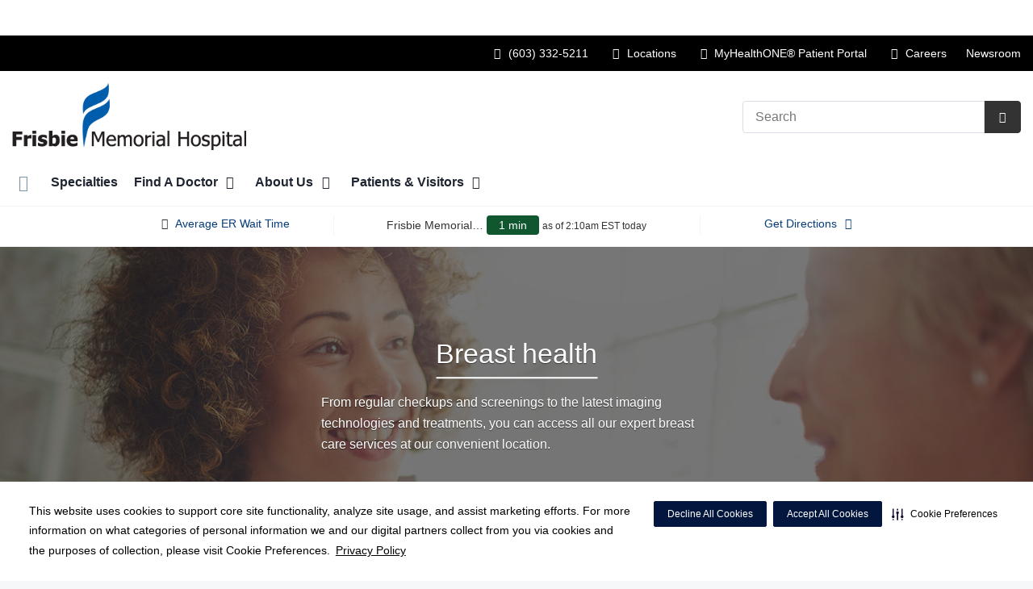

--- FILE ---
content_type: text/html;charset=UTF-8
request_url: https://frisbiehospital.com/specialties/breast-health
body_size: 128731
content:
<!DOCTYPE html>
<html class="no-js" lang="en-us">
	<head>
		<meta http-equiv="X-UA-Compatible" content="IE=edge"/>
		<!-- To kick IE out of quirks mode so Respond.js works -->
		<meta name="viewport" content="initial-scale=1.0, width=device-width" />
		<meta charset="utf-8"/>
		<!-- <meta name="HandheldFriendly" content="true"/> --><!-- BlackBerry? -->
		<!-- <meta name="MobileOptimized" content="width" /> --><!-- IE Mobile? -->

				    <script
        defer
        data-strict-csp
        data-skip-css="false"
        src="https://cdn-prod.securiti.ai/consent/cookie-consent-sdk-loader-strict-csp.js"
        data-tenant-uuid="c2a0cde4-f9d5-4dd6-ba6d-3afc6437e4bc"
        data-domain-uuid="9f92b2a9-8348-454b-b4f6-3d711802e18a"
        data-backend-url="https://app.securiti.ai">
    </script>

	<script type="text/javascript" src="https://cdn-prod.securiti.ai/consent/auto_blocking/c2a0cde4-f9d5-4dd6-ba6d-3afc6437e4bc/9f92b2a9-8348-454b-b4f6-3d711802e18a.js"></script>

				



<script>
	var hcaGlobalTimeZones = [
		{
			currentUtcOffset: -18000000,
			dstAbbr: "EDT",
			abbr: "EST",
			localeString: "America/New_York"
		},
		{
			currentUtcOffset: -21600000,
			dstAbbr: "CDT",
			abbr: "CST",
			localeString: "America/Chicago"
		},
		{
			currentUtcOffset: -25200000,
			dstAbbr: "MDT",
			abbr: "MST",
			localeString: "America/Denver"
		},
		{
			currentUtcOffset: -28800000,
			dstAbbr: "PDT",
			abbr: "PST",
			localeString: "America/Los_Angeles"
		},
		{
			currentUtcOffset: -32400000,
			dstAbbr: "ADT",
			abbr: "AST",
			localeString: "America/Anchorage"
		},
		{
			currentUtcOffset: -36000000,
			dstAbbr: "HDT",
			abbr: "HST",
			localeString: "Pacific/Honolulu"
		}
	];
</script>

				





			


			
		
									
												
							




	
					


			
				
		
		
		
							
								
				
		
			
		
		
		
			
		
			
					
		 



	<meta name="robots" content="index, follow">


				    <title>Breast health | Frisbie Memorial Hospital</title>
														
		
		
		
		
							        <link rel="canonical" href="https://frisbiehospital.com/specialties/breast-health/"/>
						
				
						
				
				
				
		
		
				

	
    <meta property="og:title" content="Breast health"/>
    <meta property="og:type" content="Website"/>
    <meta property="og:url" content="https://frisbiehospital.com/specialties/breast-health"/>
    <meta property="og:image" content="https://frisbiehospital.com/contentAsset/raw-data/0886740d-4c86-4b10-a9f8-0acd22c6916a/secondaryFullColorSvgLogo"/>
    <meta property="og:site_name" content="Frisbie Memorial Hospital"/>
    <meta property="og:description" content=""/>

																
				 


								
		


		 												


		






		
	
		
	<script type="application/ld+json">
	{
		"@context": "https://schema.org"
		, "@type": "Hospital"
				, "address": {
			"@type": "PostalAddress"
							, "addressLocality": "Rochester"
				, "addressRegion": "NH"
				, "postalCode": "03867"
				, "streetAddress": "11 Whitehall Road "
			
		}
									, "image": "https://frisbiehospital.com"
				, "description": ""
		, "name": "Frisbie Memorial Hospital"
					, "sameAs": "https://www.facebook.com/frisbiehospital"
						
					, "telephone": "(603) 332-5211"
			, "faxNumber": ""
		
		, "logo": "https://frisbiehospital.com/dA/0886740d4c/fullColorLogo/frisbie-memorial-hospital.png"
		, "url": "https://frisbiehospital.com"
							, "contactPoint" : [
																																					{
						"@type" : "ContactPoint",
						"telephone" : "+1pricing-estimate~Frisbie Memorial Hospital~800-849-0829
customer-service~Frisbie Memorial Hospital~833-585-6251",
						"contactType" : "billing support"
					}
							]
			}
	</script>












				




						
				
	




						
	
	










	
		

<script>
	window.dataLayer = window.dataLayer || [];
	dataLayer.push({
		'Analytics ID' : 'UA-60997798-8'
		,'Division' : 'Capital'
		,'Group' : 'NA'
		,'Market' : 'Northeast'
		,'City' : 'Rochester'
		,'State' : 'NH'
		,'Line of Business' : 'Hospital Operations'
		,'Facility COID' : 'NA'
		,'Facility Name' : 'NA'
		,'Site Type' : 'Market Site'
		,'Domain' : 'frisbiehospital.com'
		,'Site Section' : ''
		,'Marketing Specialty' : 'n/a'
					,'Service Line Content' : 'NA'
																		,'HCA Platform' : 'dotcms'
	});
</script>


<script>
	var hcaAnalyticsContext = {
		 "facility_group": "NA",
		 "facility_division": "Capital",
		 "facility_market": "Northeast",
		 "facility_city": "Rochester",
		 "facility_state": "NH",
		 "line_of_business": "Hospital Operations",
		 "site_type": "Market Site",
		 "marketing_specialty": "n/a",
		 "test_page_version": "n/a",
		 "facility_coid": "NA",
		 "facility_name": "NA",
		 "logged_in": false,
		 "domain": "frisbiehospital.com",
		 "site_search_term": "n/a",
		 "site_search_category": "n/a",
		 "page_type": "n/a",
		 "service_line_content": "NA",
		 "health_library_content": "n/a",
		 "job_search_term": "n/a",
		 "job_search_category": "n/a",
		 "job_id": "n/a",
		 "job_title": "n/a",
		 "job_schedule": "n/a",
		 "job_facility_name": "n/a",
		 "job_city": "n/a",
		 "job_state": "n/a",
		 "job_division": "n/a",
		 "job_zip": "n/a",
		 "job_education": "n/a",
		 "job_class": "n/a",
		 "job_updated": "n/a",
		 "hca_platform": "dotcms"
	};
</script>

		
	
		
		
				
									
							<meta name="description" content="Mammography, breast imaging, and breast health">
		
				
							<!-- FAVICON -->
			<link rel="shortcut icon" href="/local/images/favicon.ico" type="image/ico" />
		
		
									<link rel="stylesheet" href="//core.secure.ehc.com/design/lib/framework/bs3/bootstrap.min.css" />
					
				<link rel="stylesheet" href="//core.secure.ehc.com/design/lib/chosen/latest/chosen.min.css" media="screen" />

		
		
			<link rel="stylesheet" href="//core.secure.ehc.com/design/font/fontawesomer/css/fontawesomer.css" />
		
		
					
	
		

















		
		
				
													
				
												
				<link rel="stylesheet" href="//core.secure.ehc.com/src/apps/find-care/v1/assets/find-care-v1.min.css?v=01262026181533" type="text/css" />
											
				
												
				<link rel="stylesheet" href="//core.secure.ehc.com/src/widgets/related-physicians/v1/assets/related-physicians-v1.min.css?v=01262026181533" type="text/css" />
											
				
												
				<link rel="stylesheet" href="//core.secure.ehc.com/src/widgets/patient-testimonials/v2/assets/patient-testimonials.min.css?v=01262026181533" type="text/css" />
											
				
												
				<link rel="stylesheet" href="//core.secure.ehc.com/src/widgets/patient-testimonials/v1/assets/patient-testimonials-v1.min.css" type="text/css" />
											
				
												
				<link rel="stylesheet" href="//core.secure.ehc.com/src/widgets/recognition-cards/v1/assets/recognition-cards-v1.min.css?v=01262026181533" type="text/css" />
											
								
								
				<link rel="stylesheet" href="//atlas.microsoft.com/sdk/javascript/mapcontrol/3/atlas.min.css" type="text/css" />
											
				
												
				<link rel="stylesheet" href="//core.secure.ehc.com/src/widgets/maps-and-locations/v2/assets/maps-and-locations-v2.min.css" type="text/css" />
											
				
												
				<link rel="stylesheet" href="//core.secure.ehc.com/src/widgets/phone-directory/v2/assets/phone-directory-v2.min.css" type="text/css" />
					
				
				
		
												<link rel="stylesheet" href="//core.secure.ehc.com/themes/hut/shared/assets/main.min.css?v=01262026181533" />
			
						<link rel="stylesheet" href="//core.secure.ehc.com/themes/hut/2016/v1/assets/main.min.css?v=01262026181533" />
		
				
											<link rel="stylesheet" href="//core.secure.ehc.com/templates/header/includes/er-navigator/v1/assets/er-navigator-v1.min.css">
					
		
		
				
				<script>
	var ebColorVariants = [];
	var hutEntityBrandingPrimary = '#0A2240';
	var hutEntityBrandingSecondary = '#B9532D';

	// add increments of 5 from 0-95
	for (var i = 0; i < 100; i++) {
		if (i % 5 === 0) {
			ebColorVariants.push(i);
		}
	}

	var ebVariantCss = '';
	var colorRules = [
		{
			'type': 'bg',
			'rule': 'background-color'
		},
		{
			'type': 'font',
			'rule': 'color'
		},
		{
			'type': 'border',
			'rule': 'border-color'
		}
	];

	// build css strings with variant colors
	for (var i = 0; i < ebColorVariants.length; i++) {
		var rgbArr = rgbArray('#0A2240');
		var colorAddWhite = colorMixer(rgbArr, [255, 255, 255], ebColorVariants[i]/100);
		var colorAddBlack = colorMixer([0, 0, 0], rgbArr, ebColorVariants[i]/100);
		var variantStringWhite = '--' + ebColorVariants[i];
		var variantStringBlack = '--' + Number(ebColorVariants[i] + 100);

		for (var s = 0; s < colorRules.length; s++) {

			if (ebColorVariants[i] === 0) {
				variantStringWhite = '';
				variantStringBlack = '';
			} else {
				ebVariantCss += '.eb__primary-' + colorRules[s].type + variantStringWhite + '{' + colorRules[s].rule + ': ' + colorAddWhite + ';}' +
				'.eb__primary-hover-' + colorRules[s].type + variantStringWhite + ':hover, .eb__primary-hover-' + colorRules[s].type + variantStringWhite + ':active, .eb__primary-hover-' + colorRules[s].type + variantStringWhite + ':focus, .eb__primary-hover-' + colorRules[s].type + variantStringWhite + '.active' + '{' + colorRules[s].rule + ': ' + colorAddWhite + ';}' +
				'.eb__primary-after-' + colorRules[s].type + variantStringWhite + '::after, .eb__primary-before-' + colorRules[s].type + variantStringWhite + '::before {' + colorRules[s].rule + ': ' + colorAddWhite + ';}';
			}
			ebVariantCss +=	'.eb__primary-' + colorRules[s].type + variantStringBlack + '{' + colorRules[s].rule + ': ' + colorAddBlack + ';}' +
				'.eb__primary-hover-' + colorRules[s].type + variantStringBlack + ':hover, .eb__primary-hover-' + colorRules[s].type + variantStringBlack + ':active, .eb__primary-hover-' + colorRules[s].type + variantStringBlack + ':focus, .eb__primary-hover-' + colorRules[s].type + variantStringBlack + '.active' + '{' + colorRules[s].rule + ': ' + colorAddBlack + ';}' +
				'.eb__primary-after-' + colorRules[s].type + variantStringBlack + '::after, .eb__primary-before-' + colorRules[s].type + variantStringBlack + '::before {' + colorRules[s].rule + ': ' + colorAddBlack + ';}';
		}
	}

	// create and add style to DOM
	var ebVariantStyle = document.createElement('style');
	ebVariantStyle.type = 'text/css';
	ebVariantStyle.innerHTML = ebVariantCss;
	document.getElementsByTagName('head')[0].appendChild(ebVariantStyle);

	// HELPERS
	/*
	* HEX to RGB array converter
	* accepts HEX string (with hash)
	* returns array
	*/
	function rgbArray(h) {
		var r = 0;
		var g = 0;
		var b = 0;

		// 3 digits
		if (h.length === 4) {
			r = "0x" + h[1] + h[1];
			g = "0x" + h[2] + h[2];
			b = "0x" + h[3] + h[3];
		// 6 digits
		} else if (h.length === 7) {
			r = "0x" + h[1] + h[2];
			g = "0x" + h[3] + h[4];
			b = "0x" + h[5] + h[6];
		}

		return [r, g, b];
	}

	/*
	* Mixes individual red green and blue values
	* accepts String, String, Number
	* returns parseInt
	*/
	function colorChannelMixer(colorChannelA, colorChannelB, amountToMix) {
		var channelA = colorChannelA * amountToMix;
		var channelB = colorChannelB * (1 - amountToMix);
		return parseInt(channelA + channelB);
	}

	/*
	* Mixes RGB array values
	* accepts Array, Array, Number
	* returns String
	*/
	function colorMixer(rgbA, rgbB, amountToMix) {
		var r = colorChannelMixer(rgbA[0], rgbB[0], amountToMix);
		var g = colorChannelMixer(rgbA[1], rgbB[1], amountToMix);
		var b = colorChannelMixer(rgbA[2], rgbB[2], amountToMix);
		return "rgb(" + r + "," + g + "," + b + ")";
	}

</script>
				
				


		


	<link href="//core.secure.ehc.com/design/css/entity-branding/hut/branding.dot?id=27720%7CFrisbie-Memorial-Hospital&theme=2016&host=6f95850d-a3d4-441e-be21-538a907b0824" rel="stylesheet" type="text/css">

				
<meta name="google-site-verification" content="6UxUkM_f4eaCKa5fT1JxHCaVWcr2PHUntaU2vKmgETA" />
							<!-- BEGIN LOCAL CSS -->
			<style>
				/*******************************************
local css
********************************************/

			</style>
			<!-- END LOCAL CSS -->
		
				<!-- BEGIN UTIL CUSTOM VTL -->
		






<link rel="stylesheet" href="https://web-q-hospital.prod.ehc.com/global/hut/widgets/css/webq-widgets.css?v=1.1.052820" type="text/css">
  <link rel="stylesheet" href="https://web-q-hospital.prod.ehc.com/global/hut/widgets/css/webq-widgets-eb.css?id=27720%7CFrisbie-Memorial-Hospital&v=1.1.052820" type="text/css">	





		<!-- END UTIL CUSTOM VTL -->

		
				
		
		


		<script>
			var isMarketBrand = false;
			var hostLocations = [{"marketUrl":"","city":"Rochester","additionalText":"","facilityEccNumber":"","link":"","primaryColor":"#0A2240","entityBrandingId":"27720|Frisbie-Memorial-Hospital","description":"","orgLevel":"Facility","title":"Breast Imaging Center","taleoFacilityId":"","type":"[Diagnostic_Center]","division":"Capital","hcaLineOfBusiness":"NA","mhoEnabled":"false","default":"[]","programName":"","financialServiceNumber":"","marketingSpecialty":"n/a","primaryGradient":"#112b55","id":"1064bc6f-78d1-403f-9e5a-76e911450140","state":"NH","fax":"","lat":"43.29793840000001","group":"National","zip":"03867","ctaButton":"","image":"","hours":"","lng":"-70.9607815","address2":"","urlTitle":"","contactEmail":"","address1":"11 Whitehall Road","secondaryCtaButton":"","coid":"27720","rsid":"","erFeed":"","accessPoint":"frisbie-breast-imaging-center","market":"Northeast Market","phone":"(603) 332-5211","sortOrder":"0","billPayValue":"","extraCtaButton":"","secondaryGradient":"#C5481B","providerLocationUrlTitle":"","secondaryColor":"#B9532D"},{"marketUrl":"","city":"Rochester","additionalText":"","facilityEccNumber":"","link":"","primaryColor":"#0A2240","entityBrandingId":"27720|Frisbie-Memorial-Hospital","description":"","orgLevel":"Facility","title":"Center for Cancer Care","taleoFacilityId":"","type":"[Hospital]","division":"","hcaLineOfBusiness":"NA","mhoEnabled":"false","default":"[]","programName":"","financialServiceNumber":"","marketingSpecialty":"n/a","primaryGradient":"#112b55","id":"c9a81f90-6d1c-46a0-ade2-abb700d84035","state":"NH","fax":"","lat":"43.29793840000001","group":"American","zip":"03867","ctaButton":"","image":"","hours":"","lng":"-70.9607815","address2":"","urlTitle":"","contactEmail":"","address1":"11 Whitehall Road","secondaryCtaButton":"","coid":"","rsid":"","erFeed":"","accessPoint":"center-for-cancer-care-frisbie-memorial-hospital","market":"","phone":"(603) 335-8490","sortOrder":"0","billPayValue":"","extraCtaButton":"","secondaryGradient":"#C5481B","providerLocationUrlTitle":"","secondaryColor":"#B9532D"},{"marketUrl":"","city":"Rochester","additionalText":"","facilityEccNumber":"","link":"https://www.frisbiehospital.com/","primaryColor":"#0A2240","entityBrandingId":"27720|Frisbie-Memorial-Hospital","description":"<p>People are the foundation of what health care is about. People like you who are looking for the best care possible\u2013and people like the professionals at Frisbie Memorial Hospital who are dedicated to providing it.<\/p>\n<p>We use the latest technology to help find solutions that benefit patients. Technology that promotes faster healing, better health, and higher quality of life.<\/p>\n<p>It\u2019s this approach that has allowed us to develop trust with our patients, and to become top-rated nationally for outstanding patient care, patient safety, and quality medical services.<\/p>\n\n<h2>Frisbie Memorial Hospital\u2019s Mission:<\/h2>\n<p>To excel at caring for the community by providing services that are Safe, Timely, Effective, Efficient, Equitable, and Patient-Centered. We will ally ourselves with other community healthcare providers to enhance our mutual ability to improve the health of our community and the quality of life for the people we serve.<\/p>","orgLevel":"Facility","title":"Frisbie Memorial Hospital","taleoFacilityId":"","type":"[Hospital]","division":"Capital","hcaLineOfBusiness":"Hospital Operations","mhoEnabled":"false","default":"[Yes]","programName":"","financialServiceNumber":"pricing-estimate~Frisbie Memorial Hospital~800-849-0829\ncustomer-service~Frisbie Memorial Hospital~833-585-6251","marketingSpecialty":"n/a","primaryGradient":"#112b55","id":"0f10b519-a4a2-434f-9240-2e33411cbef5","state":"NH","fax":"","lat":"43.29793840000001","group":"American","zip":"03867","ctaButton":"","image":"","hours":"","lng":"-70.9607815","address2":"","urlTitle":"","contactEmail":"","address1":"11 Whitehall Road","secondaryCtaButton":"","coid":"27720","rsid":"","erFeed":"http://hcafeeds.medcity.net/rss/er/cap_rss_feed.xml`Frisbie Memorial Hosptial","accessPoint":"frisbie-memorial-hospital","legalChargeMaster":{"legalChargeMasterDisclaimer":{"identifier":"b1127969-45cf-437d-be7e-1cd43d9abaab","title":"DISCLAIMER A - DEFAULT","disclaimerContent":"<p>The attached machine-readable file contains certain charge and rate information for items and services that may be offered by Frisbie Memorial Hospital (including any additional hospital campus(es) and off-site emergency department(s) listed in the file). This information is subject to the following:<\/p>\n\n<ol>\n    <li>The file does <strong><u>not<\/u><\/strong> contain information concerning patient's expected <strong>copayments, deductible amounts, or coinsurance obligations. For payment estimates specific to the amount you may owe for items and services you may receive at this hospital, please call <a href=\"tel:\" class=\"pfa-call\"><\/a>.<\/strong><\/li>\n    <li>The file will be fully updated on an annual basis. The \"Last Full Update\" date contained in the file reflects the date the file was last fully updated. The file may also contain technical revisions, corrections or additions after the Last Full Update, which are noted using a \"Last Revision\" date. Changes in charges, rates, network participation or other data elements that become effective following the date of the Last Full Update may not be shown, regardless of the Last Revision date.<\/li>\n    <li>Rates are based upon the specific facts and circumstances of the care provided to an individual patient. For example, the items and services furnished to the patient (i.e., drugs and implants) vary by patient circumstance and the product used.<\/li>\n    <li>Comparisons of rates within the file between payers or comparison of files between hospitals <strong><u>will not<\/u><\/strong> reflect distinctions in prices due to variations in pricing methodology. For example, if an item or service is priced as a case rate (a set rate for an episode of care) with a particular payer or for a particular hospital, but as a per day rate with a different payer or hospital, then these rates cannot be compared without first determining the patient's length of stay and then applying the applicable contractual enhancements (e.g., stoploss or trauma activation).<\/li>\n    <li>The file does not include information for non-facility items and services, including the rates for care provided by physicians and other professionals that are not Frisbie Memorial Hospital employees.<\/li>\n    <li>The minimum and maximum results in the file represent the high and low payer-specific negotiated charge by service description. Because items and services are priced differently by payers (i.e., case rate, daily rate, base rate), the minimum and maximum rates may not reflect the highest or lowest dollar value for a given service across all payers. For example, the maximum rate for an item may show Payer A's rate (the highest rate shown), but when the payers' rates are applied to an actual patient stay, Payer B;s rate may in fact be the maximum rate for that particular stay.<\/li>\n    <li>In the case of multi-campus hospitals, the file is encoded with location data for each hospital location for inpatient or emergency services that is on the same license and uses the same standard charges.  Some locations may offer a more limited set of items and services, and some items and services may be available at certain locations but not others<\/li>\n<\/ol>"},"drgFileName":"CapitalDivision_FrisbieMemorialHospital_DRG.csv","id":"3ec13372-6034-4dc3-8c23-5b8cf966c90a","facilityName":"Frisbie Memorial Hospital (includes Frisbie Ambulance location)","cmFileName":"84-2462186_frisbie-memorial-hospital_standardcharges.json"},"market":"Northeast Market","phone":"(603) 332-5211","sortOrder":"0","billPayValue":"","extraCtaButton":"","secondaryGradient":"#C5481B","providerLocationUrlTitle":"","secondaryColor":"#B9532D"},{"marketUrl":"","city":"Rochester","additionalText":"","facilityEccNumber":"","link":"","primaryColor":"#0A2240","entityBrandingId":"27720|Frisbie-Memorial-Hospital","description":"","orgLevel":"Facility","title":"Frisbie Memorial Hospital Geriatric Psychiatry","taleoFacilityId":"","type":"[Hospital]","division":"","hcaLineOfBusiness":"NA","mhoEnabled":"false","default":"[]","programName":"","financialServiceNumber":"","marketingSpecialty":"n/a","primaryGradient":"#112b55","id":"020a3f8a-f60d-47fd-a978-d2e42182835b","state":"NH","fax":"","lat":"43.29793840000001","group":"American","zip":"03867","ctaButton":"","image":"","hours":"","lng":"-70.9607815","address2":"","urlTitle":"","contactEmail":"","address1":"11 Whitehall Road","secondaryCtaButton":"","coid":"00000","rsid":"","erFeed":"","accessPoint":"geriatric-psychiatry-frisbie-memorial-hospital","market":"","phone":"(603) 335-8871","sortOrder":"0","billPayValue":"","extraCtaButton":"","secondaryGradient":"#C5481B","providerLocationUrlTitle":"","secondaryColor":"#B9532D"},{"marketUrl":"","city":"Rochester","additionalText":"","facilityEccNumber":"","link":"","primaryColor":"#0A2240","entityBrandingId":"27720|Frisbie-Memorial-Hospital","description":"","orgLevel":"Facility","title":"Frisbie Memorial Hospital Imaging Services","taleoFacilityId":"","type":"[Hospital]","division":"","hcaLineOfBusiness":"NA","mhoEnabled":"false","default":"[]","programName":"","financialServiceNumber":"","marketingSpecialty":"n/a","primaryGradient":"#112b55","id":"172b3e52-9560-4805-86e4-9849596cd8d7","state":"NH","fax":"","lat":"43.29793840000001","group":"American","zip":"03867","ctaButton":"","image":"","hours":"","lng":"-70.9607815","address2":"","urlTitle":"","contactEmail":"","address1":"11 Whitehall Road","secondaryCtaButton":"","coid":"","rsid":"","erFeed":"","accessPoint":"imaging-services-frisbie-memorial-hospital","market":"","phone":"(603) 335-8401","sortOrder":"0","billPayValue":"","extraCtaButton":"","secondaryGradient":"#C5481B","providerLocationUrlTitle":"","secondaryColor":"#B9532D"},{"marketUrl":"","city":"Rochester","additionalText":"","facilityEccNumber":"","link":"","primaryColor":"#0A2240","entityBrandingId":"27720|Frisbie-Memorial-Hospital","description":"","orgLevel":"Facility","title":"Frisbie Memorial Hospital Infusion Center","taleoFacilityId":"","type":"[Hospital]","division":"","hcaLineOfBusiness":"NA","mhoEnabled":"false","default":"[]","programName":"","financialServiceNumber":"","marketingSpecialty":"n/a","primaryGradient":"#112b55","id":"b9eb934a-40ce-4edc-b652-9ab473de2034","state":"NH","fax":"","lat":"43.29793840000001","group":"American","zip":"03867","ctaButton":"","image":"","hours":"","lng":"-70.9607815","address2":"","urlTitle":"","contactEmail":"","address1":"11 Whitehall Road","secondaryCtaButton":"","coid":"00000","rsid":"","erFeed":"","accessPoint":"infusion-center-frisbie-memorial-hospital","market":"","phone":"(603) 335-8877","sortOrder":"0","billPayValue":"","extraCtaButton":"","secondaryGradient":"#C5481B","providerLocationUrlTitle":"","secondaryColor":"#B9532D"},{"marketUrl":"","city":"Rochester","additionalText":"","facilityEccNumber":"","link":"","primaryColor":"#0A2240","entityBrandingId":"27720|Frisbie-Memorial-Hospital","description":"","orgLevel":"Facility","title":"Frisbie Memorial Hospital Laboratory","taleoFacilityId":"","type":"[Hospital]","division":"","hcaLineOfBusiness":"NA","mhoEnabled":"false","default":"[]","programName":"","financialServiceNumber":"","marketingSpecialty":"n/a","primaryGradient":"#112b55","id":"1616975e-6a69-4071-8da5-4c25362e12a3","state":"NH","fax":"","lat":"43.29793840000001","group":"American","zip":"03867","ctaButton":"","image":"","hours":"Mon-Fri: 7:00am-5:00pm","lng":"-70.9607815","address2":"","urlTitle":"","contactEmail":"","address1":"11 Whitehall Road","secondaryCtaButton":"","coid":"00000","rsid":"","erFeed":"","accessPoint":"hospital-laboratory-frisbie-memorial-hospital","market":"","phone":"","sortOrder":"0","billPayValue":"","extraCtaButton":"","secondaryGradient":"#C5481B","providerLocationUrlTitle":"","secondaryColor":"#B9532D"},{"marketUrl":"","city":"Rochester","additionalText":"","facilityEccNumber":"","link":"","primaryColor":"#0A2240","entityBrandingId":"27720|Frisbie-Memorial-Hospital","description":"","orgLevel":"Facility","title":"Frisbie Memorial Hospital Surgical Services","taleoFacilityId":"","type":"[Hospital]","division":"","hcaLineOfBusiness":"NA","mhoEnabled":"false","default":"[]","programName":"","financialServiceNumber":"","marketingSpecialty":"n/a","primaryGradient":"#112b55","id":"05c481f8-daa1-4f91-a22a-b7a9a6f0134d","state":"NH","fax":"","lat":"43.29793840000001","group":"American","zip":"03867","ctaButton":"","image":"","hours":"","lng":"-70.9607815","address2":"","urlTitle":"","contactEmail":"","address1":"11 Whitehall Road","secondaryCtaButton":"","coid":"00000","rsid":"","erFeed":"","accessPoint":"surgical-services-frisbie-memorial-hospital","market":"","phone":"(603) 330-8936","sortOrder":"0","billPayValue":"","extraCtaButton":"","secondaryGradient":"#C5481B","providerLocationUrlTitle":"","secondaryColor":"#B9532D"},{"marketUrl":"","city":"Rochester","additionalText":"","facilityEccNumber":"","link":"","primaryColor":"#0A2240","entityBrandingId":"27720|Frisbie-Memorial-Hospital","description":"","orgLevel":"Facility","title":"Rehabilitation Services at Frisbie Memorial Hospital","taleoFacilityId":"","type":"[Hospital]","division":"","hcaLineOfBusiness":"NA","mhoEnabled":"false","default":"[]","programName":"","financialServiceNumber":"","marketingSpecialty":"n/a","primaryGradient":"#112b55","id":"3f38ee50-6e72-4248-aa32-5f70fcbd7954","state":"NH","fax":"","lat":"43.3010187","group":"American","zip":"03867","ctaButton":"","image":"","hours":"","lng":"-70.9728373","address2":"","urlTitle":"","contactEmail":"","address1":"95 South Main Street","secondaryCtaButton":"","coid":"","rsid":"","erFeed":"","accessPoint":"rehabilitation-services-frisbie-memorial-hospital","market":"","phone":"(603) 330-8952","sortOrder":"0","billPayValue":"","extraCtaButton":"","secondaryGradient":"#C5481B","providerLocationUrlTitle":"","secondaryColor":"#B9532D"},{"marketUrl":"","city":"Rochester","additionalText":"","facilityEccNumber":"","link":"","primaryColor":"#0A2240","entityBrandingId":"27720|Frisbie-Memorial-Hospital","description":"","orgLevel":"Facility","title":"Sleep Diagnostic Center","taleoFacilityId":"","type":"[Hospital]","division":"","hcaLineOfBusiness":"NA","mhoEnabled":"false","default":"[]","programName":"","financialServiceNumber":"","marketingSpecialty":"n/a","primaryGradient":"#112b55","id":"1f8c6f2b-9940-4328-9ae2-79d042bbc444","state":"NH","fax":"","lat":"43.2808292","group":"American","zip":"03867","ctaButton":"","image":"","hours":"","lng":"-70.9301129","address2":"","urlTitle":"","contactEmail":"","address1":"6 Healthcare Drive","secondaryCtaButton":"","coid":"","rsid":"","erFeed":"","accessPoint":"sleep-diagnosic-center-frisbie-memorial-hospital","market":"","phone":"(603) 994-0013","sortOrder":"0","billPayValue":"","extraCtaButton":"","secondaryGradient":"#C5481B","providerLocationUrlTitle":"","secondaryColor":"#B9532D"},{"marketUrl":"","city":"Rochester","additionalText":"","facilityEccNumber":"","link":"","primaryColor":"#0A2240","entityBrandingId":"27720|Frisbie-Memorial-Hospital","description":"","orgLevel":"Facility","title":"Wound Care & Hyperbaric","taleoFacilityId":"","type":"[Hospital]","division":"","hcaLineOfBusiness":"NA","mhoEnabled":"false","default":"[]","programName":"","financialServiceNumber":"","marketingSpecialty":"n/a","primaryGradient":"#112b55","id":"6b491a0f-849e-456d-9645-c4e33e5ae46f","state":"NH","fax":"","lat":"43.29793840000001","group":"American","zip":"03867","ctaButton":"","image":"","hours":"","lng":"-70.9607815","address2":"","urlTitle":"","contactEmail":"","address1":"11 Whitehall Road","secondaryCtaButton":"","coid":"","rsid":"","erFeed":"","accessPoint":"wound-care-frisbie-memorial-hospital","market":"","phone":"(603) 330-7914","sortOrder":"0","billPayValue":"","extraCtaButton":"","secondaryGradient":"#C5481B","providerLocationUrlTitle":"","secondaryColor":"#B9532D"}];
			var hostCurrentLocationUrl = "";
			var hostCurrentLocationTitle = "";
			var hostFacilityName = "Frisbie Memorial Hospital";
		</script>

		<script type="text/javascript" src="//core.secure.ehc.com/design/lib/analytics/assets/hut-api-controller.min.js"></script>

							<script type="text/javascript" src="//core.secure.ehc.com/util/celebrus.js" defer></script>
			
						
		
	</head>

	
	
		
		
		
	
	
		<body class="find-care specialties unified interior theme-2016 ">

		
		



			
	


				












    



				
				<div id="page-wrap">
																									<a href="#page" tabindex="1" id="skip-nav-accessibility-aid">Skip to main content</a>
							
												<!--[if lte IE 9]>
				<div id="update-browser-warning" class="alert alert-info">
					<strong>You are using an outdated browser</strong>
					<p>It is limiting your browser experience. For the best web experience, upgrade to the latest version of <a href="http://www.microsoft.com/windows/downloads/ie/getitnow.mspx">Internet Explorer</a> or try one of these alternatives: <a href="http://www.getfirefox.com/">Firefox</a>, <a href="http://www.google.com/chrome">Google Chrome</a> or <a href="http://www.apple.com/safari/">Safari</a>.</p>
					<p>Still dependent on your version of IE for legacy applications?  Please install one of the other recommended browsers.</p>
				</div>
			<![endif]--><div id="header-wrap" class="clearfix">			


		


  
  

	 













	





	











	






						
	
	








		
	
	
	
			

	
		
	
		
	
	



	<div class="sticky-header-desktop" data-edit-mode="" role="navigation" aria-label="sticky site navigation and search">
					<div class="pfr-pre-navbar bg-secondary hidden-xs">
		<div class="container-fluid">
			<ul class="list-unstyled">
														<li>
						<a href="/about/legal/pricing-transparency-cms-required-file-of-standard-charges.dot" class="cdp-utilNav" data-analytics='{"feature": "nava", "name": "utilityNavClick"}'>Price Transparency</a>
					</li>
							</ul>
		</div>
	</div>
			<div class="pre-navbar ">
		<div class="container-fluid">
						
						<ul class="list-unstyled text-right hidden-xs prenav-link-list">
																			<li><a class="cdp-utilNav" href="tel:6033325211" data-analytics='{"feature": "nava", "name": "utilityNavClick"}'><i class="icon-phone cdp-utilNav" aria-hidden="true"></i><span><span class="sr-only">Call Frisbie Memorial Hospital at</span> (603) 332-5211</span></a></li>
									
														<li>
													<a href="/locations/" class="cdp-utilNav" data-analytics='{"feature": "nava", "name": "utilityNavClick"}'><i class="icon-sl-directions-arrow-c-s" aria-hidden="true"></i> Locations</a>
											</li>
														<li>
													<a href="https://myhealthone.com/" class="cdp-utilNav" data-analytics='{"feature": "nava", "name": "utilityNavClick"}'><i class="icon-mho" aria-hidden="true"></i>  MyHealthONE® Patient Portal</a>
											</li>
														<li>
													<a href="https://careers.hcahealthcare.com/pages/frisbie-memorial-hospital?bid=5260" class="cdp-utilNav" data-analytics='{"feature": "nava", "name": "utilityNavClick"}'><i class="icon-suitcase" aria-hidden="true"></i> Careers</a>
											</li>
														<li>
													<a href="/about/newsroom/" class="cdp-utilNav" data-analytics='{"feature": "nava", "name": "utilityNavClick"}'>Newsroom</a>
											</li>
				
											</ul>

												
			<form class="form-inline hut-search" action="/search/results.dot" method="GET" enctype="multipart/form-data" role="search" data-submit="false">
			<div class="form-group">
				<label class="sr-only" for="prenav-main-search-sticky">Search</label>
				<div class="input-group">
										<input type="text" class="header-search-input form-control" name="q" id="prenav-main-search-sticky" placeholder="Search" maxlength="64" autocomplete="off" pattern="^[a-zA-Z0-9-`.'()? ]*$" title="Can only contain letters, numbers and limited special characters." required>
					<a href="#" class="close-search hidden" aria-label="Close recent searches">&times;</a>
					<div class="input-group-btn">
						<button type="submit" class="btn btn-default submit">
							<i class="icon-search" aria-hidden="true"></i>
							<span class="sr-only">Submit Search</span>
						</button>
					</div>
										<div class="header-search-results hidden">
						<span class="recent-search-title"><strong>Recent Searches</strong></span>
						<ul class="recent-searches"></ul>
					</div>
				</div>
			</div>
		</form>
			</div>
	</div>


		
		<nav id="main-nav-sticky" class="main-nav" role="navigation" aria-label="sticky main nav bar" data-celebrus="cdp-globalNav">

				
	
		
	
	
		
			<div class="mobile-cta-links">
									
										<div class="cta-item-count-two cta-item">
					<a class='cdp-globalNav-Cta' href='tel:6033325211' data-analytics='{"feature": "nava", "name": "ctaClick"}'><i class='icon-phone cdp-globalNav-Cta' aria-hidden='true'></i><span class='cdp-globalNav-Cta'>Call</span> <span class='sr-only cdp-globalNav-Cta'>Frisbie Memorial Hospital at (603) 332-5211</span></a>
				</div>
							<div class="cta-item-count-two cta-item">
					<a class='cdp-globalNav-Cta'href='/locations/' data-analytics='{"feature": "nava", "name": "ctaClick"}'><i class='icon-location cdp-globalNav-Cta' aria-hidden='true'></i><span>Directions</span></a>
				</div>
					</div>
	
													
	
	<div class="container-fluid">

		
				
					<ul class="nav navbar-nav">
				
				
				
										
										
										
					
										
										
										
										
					
					
																											
										
					<li class="dropdown">
						<a href="/home"class=cdp-globalNav>Home</a>

											</li><!-- /.dropdown -->
				
										
										
										
					
										
										
										
										
					
					
										
										
					<li class="dropdown">
						<a href="/specialties"class=cdp-globalNav>Specialties</a>

											</li><!-- /.dropdown -->
				
										
										
										
					
										
										
										
										
					
										
										
										
					<li class="dropdown">
						<a href="/physicians" class="dropdown-toggle cdp-globalNav" data-toggle="dropdown" role="button" aria-haspopup="true" aria-expanded="false">Find A Doctor <span class="icon-angle-down cdp-globalNav" aria-hidden="true"></span></a>

													<div class="dropdown-menu">
								<div class="container">
									<p><a href="/physicians" class="cdp-globalNav">Find A Doctor</a></p>
									
																																																																																																																																										<ul class="dropdown-menu-list">
																						
																							<li><a target='_self' href='/physicians/index.dot' class='cdp-globalNav'>Find A Doctor</a></li>
																							<li><a target='_self' href='/physicians/consult-a-nurse.dot' class='cdp-globalNav'>Consult-A-Nurse</a></li>
											
																					</ul>
																	</div><!-- /.container -->
							</div><!-- /.dropdown-menu -->
											</li><!-- /.dropdown -->
				
										
										
										
					
										
										
										
										
					
										
										
										
					<li class="dropdown">
						<a href="/about" class="dropdown-toggle cdp-globalNav" data-toggle="dropdown" role="button" aria-haspopup="true" aria-expanded="false">About Us <span class="icon-angle-down cdp-globalNav" aria-hidden="true"></span></a>

													<div class="dropdown-menu">
								<div class="container">
									<p><a href="/about" class="cdp-globalNav">About Us</a></p>
									
																																																																																																																																																																																																																																																																																																																																										<ul class="dropdown-menu-list">
																						
																							<li><a target='_self' href='/about/newsroom' class='cdp-globalNav'>Newsroom</a></li>
																							<li><a target='_self' href='/about/phone-directory' class='cdp-globalNav'>Phone Directory</a></li>
																							<li><a target='_self' href='/about/quality' class='cdp-globalNav'>Quality and Safety</a></li>
																							<li><a target='_self' href='/about/history.dot' class='cdp-globalNav'>History</a></li>
																							<li><a target='_self' href='/about/leadership.dot' class='cdp-globalNav'>Leadership</a></li>
																							<li><a target='_self' href='/about/quality-at-hca-healthcare.dot' class='cdp-globalNav'>Quality at HCA Healthcare</a></li>
																							<li><a target='_self' href='/about/joint-commission-public-notice.dot' class='cdp-globalNav'>Joint Commission Public Notice</a></li>
																							<li><a target='_self' href='/about/volunteer-opportunities.dot' class='cdp-globalNav'>Volunteer Opportunities</a></li>
											
																					</ul>
																	</div><!-- /.container -->
							</div><!-- /.dropdown-menu -->
											</li><!-- /.dropdown -->
				
										
										
										
					
										
										
										
										
					
										
										
										
					<li class="dropdown">
						<a href="/patients-and-visitors" class="dropdown-toggle cdp-globalNav" data-toggle="dropdown" role="button" aria-haspopup="true" aria-expanded="false">Patients & Visitors <span class="icon-angle-down cdp-globalNav" aria-hidden="true"></span></a>

													<div class="dropdown-menu">
								<div class="container">
									<p><a href="/patients-and-visitors" class="cdp-globalNav">Patients & Visitors</a></p>
									
																																																																																																																																																																																																																																																																																																																																																																																																																																																																																																																																																																										<ul class="dropdown-menu-list">
																						
																							<li><a target='_self' href='/patients-and-visitors/plus-care-network' class='cdp-globalNav'>Plus Care Network</a></li>
																							<li><a target='_self' href='http://frisbiehospital.com/blog/index.dot' class='cdp-globalNav'>Blog</a></li>
																							<li><a target='_self' href='https://myhealthone.com/' class='cdp-globalNav'>MyHealthONE®</a></li>
																							<li><a target='_self' href='/patients-and-visitors/for-visitors.dot' class='cdp-globalNav'>For visitors</a></li>
																							<li><a target='_self' href='/patients-and-visitors/insurance-information.dot' class='cdp-globalNav'>Insurance Information</a></li>
																							<li><a target='_self' href='http://frisbiehospital.com/calendar/index.dot' class='cdp-globalNav'>Classes and Events</a></li>
																							<li><a target='_self' href='/patients-and-visitors/hospital-amenities' class='cdp-globalNav'>Hospital Amenities</a></li>
																							<li><a target='_self' href='http://frisbiehospital.com/patient-financial/index.dot' class='cdp-globalNav'>Patient Financial Resource</a></li>
																							<li><a target='_self' href='/patients-and-visitors/pay-bill-online.dot' class='cdp-globalNav'>Pay Bill Online</a></li>
																							<li><a target='_self' href='/patients-and-visitors/patient-resources' class='cdp-globalNav'>Patient Resources</a></li>
																							<li><a target='_self' href='https://www.patientpaymentestimator.com/?facility=9205B5C1-AF23-43E2-9900-8DD0FCD65CCA' class='cdp-globalNav'>Patient Payment Estimator</a></li>
																							<li><a target='_self' href='http://frisbiehospital.com/testimonials/index.dot' class='cdp-globalNav'>Patient Stories</a></li>
																							<li><a target='_self' href='http://frisbiehospital.com/patients-and-visitors/patient-resources/patient-rights-responsibilities.dot' class='cdp-globalNav'>Patient Rights & Responsibilities</a></li>
																							<li><a target='_self' href='http://frisbiehospital.com/patients-and-visitors/patient-and-family-advisory-council.dot' class='cdp-globalNav'>Patient and Family Advisory Council</a></li>
																							<li><a target='_self' href='https://frisbiehospital.com/about/volunteer-opportunities.dot' class='cdp-globalNav'>Volunteering</a></li>
											
																					</ul>
																	</div><!-- /.container -->
							</div><!-- /.dropdown-menu -->
											</li><!-- /.dropdown -->
				
				
											</ul><!-- /.nav.navbar-nav -->
		
									<ul class="nav navbar-nav prenav">
														<li>
						<a href="/about/legal/pricing-transparency-cms-required-file-of-standard-charges.dot" data-analytics='{"feature": "nava", "name": "utilityNavClick"}' class="cdp-utilNav">Price Transparency</a>
					</li>
							</ul>
		
													<ul class="nav navbar-nav prenav">
																								<li>
							<a href="/locations/" data-analytics='{"feature": "nava", "name": "utilityNavClick"}' class="cdp-utilNav"><i class="icon-sl-directions-arrow-c-s" aria-hidden="true"></i> Locations</a>
						</li>
																									<li>
							<a href="https://myhealthone.com/" data-analytics='{"feature": "nava", "name": "utilityNavClick"}' class="cdp-utilNav"><i class="icon-mho" aria-hidden="true"></i>  MyHealthONE® Patient Portal</a>
						</li>
																									<li>
							<a href="https://careers.hcahealthcare.com/pages/frisbie-memorial-hospital?bid=5260" data-analytics='{"feature": "nava", "name": "utilityNavClick"}' class="cdp-utilNav"><i class="icon-suitcase" aria-hidden="true"></i> Careers</a>
						</li>
																									<li>
							<a href="/about/newsroom/" data-analytics='{"feature": "nava", "name": "utilityNavClick"}' class="cdp-utilNav">Newsroom</a>
						</li>
									
								
								
											</ul>
		
		
	</div><!-- /.container-fluid -->
</nav><!-- #main-nav -->
	</div>

	
			
		<div class="pfr-pre-navbar bg-secondary hidden-xs">
		<div class="container-fluid">
			<ul class="list-unstyled">
														<li>
						<a href="/about/legal/pricing-transparency-cms-required-file-of-standard-charges.dot" class="cdp-utilNav" data-analytics='{"feature": "nava", "name": "utilityNavClick"}'>Price Transparency</a>
					</li>
							</ul>
		</div>
	</div>
		<div class="pre-navbar ">
		<div class="container-fluid">
						
						<ul class="list-unstyled text-right hidden-xs prenav-link-list">
																			<li><a class="cdp-utilNav" href="tel:6033325211" data-analytics='{"feature": "nava", "name": "utilityNavClick"}'><i class="icon-phone cdp-utilNav" aria-hidden="true"></i><span><span class="sr-only">Call Frisbie Memorial Hospital at</span> (603) 332-5211</span></a></li>
									
														<li>
													<a href="/locations/" class="cdp-utilNav" data-analytics='{"feature": "nava", "name": "utilityNavClick"}'><i class="icon-sl-directions-arrow-c-s" aria-hidden="true"></i> Locations</a>
											</li>
														<li>
													<a href="https://myhealthone.com/" class="cdp-utilNav" data-analytics='{"feature": "nava", "name": "utilityNavClick"}'><i class="icon-mho" aria-hidden="true"></i>  MyHealthONE® Patient Portal</a>
											</li>
														<li>
													<a href="https://careers.hcahealthcare.com/pages/frisbie-memorial-hospital?bid=5260" class="cdp-utilNav" data-analytics='{"feature": "nava", "name": "utilityNavClick"}'><i class="icon-suitcase" aria-hidden="true"></i> Careers</a>
											</li>
														<li>
													<a href="/about/newsroom/" class="cdp-utilNav" data-analytics='{"feature": "nava", "name": "utilityNavClick"}'>Newsroom</a>
											</li>
				
											</ul>

									
			<form class="form-inline hut-search" action="/search/results.dot" method="GET" enctype="multipart/form-data" role="search" data-submit="false">
			<div class="form-group">
				<label class="sr-only" for="prenav-main-search">Search</label>
				<div class="input-group">
										<input type="text" class="header-search-input form-control" name="q" id="prenav-main-search" placeholder="Search" maxlength="64" autocomplete="off" pattern="^[a-zA-Z0-9-`.'()? ]*$" title="Can only contain letters, numbers and limited special characters." required>
					<a href="#" class="close-search hidden" aria-label="Close recent searches">&times;</a>
					<div class="input-group-btn">
						<button type="submit" class="btn btn-default submit">
							<i class="icon-search" aria-hidden="true"></i>
							<span class="sr-only">Submit Search</span>
						</button>
					</div>
										<div class="header-search-results hidden">
						<span class="recent-search-title"><strong>Recent Searches</strong></span>
						<ul class="recent-searches"></ul>
					</div>
				</div>
			</div>
		</form>
			</div>
	</div>


			
	
			
	<div class="sticky-header-mobile">
		<header role="banner">
			<div class="container-fluid">
								<div class="mobile-header">
	<div class="mobile-menu-toggle-wrap">
		<button type="button" class="mobile-menu-toggle navbar-toggle collapsed">
			<span class="icon-bar"></span>
			<span class="icon-bar"></span>
			<span class="icon-bar"></span>
			<span class="icon-text">Menu</span>
		</button>
	</div>
	<figure class="logo">
		<a href="/home/" class="cdp-globalNav">
			<img src="/contentAsset/raw-data/0886740d-4c86-4b10-a9f8-0acd22c6916a/fullColorLogo" alt="Frisbie Memorial Hospital">
		</a>
	</figure>
	<div class="mobile-search">
					<a href="#" class="mobile-search-btn" aria-label="Search" data-analytics='{"feature": "ssa", "name": "searchHeaderOpen"}'><i class="icon-search" aria-hidden="true"></i></a>
			<form class="mobile-search-slide" action="/search/results.dot" method="GET" enctype="multipart/form-data" role="search">
				<label class="sr-only" for="mobile-sticky-search">Search</label>
				<input type="text" class="header-search-input form-control" name="q" id="mobile-sticky-search" placeholder="Search" maxlength="64" data-validate="alpha-numeric" autocomplete="off" required>
				<i class="icon-search pre-fix-icon"></i>
				<a href="#" class="close-search" aria-label="Close search">&times;</a>
			</form>
			</div>
	<div class="header-search-results hidden">
		<span class="recent-search-title"><strong>Recent Searches</strong></span>
		<a href="#" class="clear-recent-searches" aria-label="Clear recent search history" data-analytics='{"feature": "ssa", "name": "recentSearchesClear"}'>Clear</a>
		<ul class="recent-searches"></ul>
		<a href="#" class="btn btn-primary btn-block mobile-submit">Search</a>
	</div>
</div><!-- /.mobile -->
			</div>
		</header>
	</div>

	<header role="banner">
		<div class="container-fluid">

						
						<div class="mobile-header">
	<div class="mobile-menu-toggle-wrap">
		<button type="button" class="mobile-menu-toggle navbar-toggle collapsed">
			<span class="icon-bar"></span>
			<span class="icon-bar"></span>
			<span class="icon-bar"></span>
			<span class="icon-text">Menu</span>
		</button>
	</div>
	<figure class="logo">
		<a href="/home/" class="cdp-globalNav">
			<img src="/contentAsset/raw-data/0886740d-4c86-4b10-a9f8-0acd22c6916a/fullColorLogo" alt="Frisbie Memorial Hospital">
		</a>
	</figure>
	<div class="mobile-search">
					<a href="#" class="mobile-search-btn" aria-label="Search" data-analytics='{"feature": "ssa", "name": "searchHeaderOpen"}'><i class="icon-search" aria-hidden="true"></i></a>
			<form class="mobile-search-slide" action="/search/results.dot" method="GET" enctype="multipart/form-data" role="search">
				<label class="sr-only" for="mobile-main-search">Search</label>
				<input type="text" class="header-search-input form-control" name="q" id="mobile-main-search" placeholder="Search" maxlength="64" data-validate="alpha-numeric" autocomplete="off" required>
				<i class="icon-search pre-fix-icon"></i>
				<a href="#" class="close-search" aria-label="Close search">&times;</a>
			</form>
			</div>
	<div class="header-search-results hidden">
		<span class="recent-search-title"><strong>Recent Searches</strong></span>
		<a href="#" class="clear-recent-searches" aria-label="Clear recent search history" data-analytics='{"feature": "ssa", "name": "recentSearchesClear"}'>Clear</a>
		<ul class="recent-searches"></ul>
		<a href="#" class="btn btn-primary btn-block mobile-submit">Search</a>
	</div>
</div><!-- /.mobile -->

						
			<div class="row desktop-header">
				<div class="col-xs-6 col-sm-3">
					<figure class="logo height95">
						<a href="/home/" class="cdp-globalNav">
							<img src="/contentAsset/raw-data/0886740d-4c86-4b10-a9f8-0acd22c6916a/fullColorLogo" alt="Frisbie Memorial Hospital">
						</a>
					</figure>
				</div>
				<div class="col-xs-3 col-sm-9 text-right vertical-align">
										
			<form class="form-inline hut-search" action="/search/results.dot" method="GET" enctype="multipart/form-data" role="search" data-submit="false">
			<div class="form-group">
				<label class="sr-only" for="main-search">Search</label>
				<div class="input-group">
										<input type="text" class="header-search-input form-control" name="q" id="main-search" placeholder="Search" maxlength="64" autocomplete="off" pattern="^[a-zA-Z0-9-`.'()? ]*$" title="Can only contain letters, numbers and limited special characters." required>
					<a href="#" class="close-search hidden" aria-label="Close recent searches">&times;</a>
					<div class="input-group-btn">
						<button type="submit" class="btn btn-primary submit">
							<i class="icon-search" aria-hidden="true"></i>
							<span class="sr-only">Submit Search</span>
						</button>
					</div>
										<div class="header-search-results hidden">
						<span class="recent-search-title"><strong>Recent Searches</strong></span>
						<ul class="recent-searches"></ul>
					</div>
				</div>
			</div>
		</form>
	
										
					
														</div>
			</div>
		</div><!-- /.container-fluid -->
	</header>

			
	
	<nav id="main-nav" class="main-nav" role="navigation" aria-label="main nav bar" data-celebrus="cdp-globalNav">

				
	
		
	
	
		
			<div class="mobile-cta-links">
									
										<div class="cta-item-count-two cta-item">
					<a class='cdp-globalNav-Cta' href='tel:6033325211' data-analytics='{"feature": "nava", "name": "ctaClick"}'><i class='icon-phone cdp-globalNav-Cta' aria-hidden='true'></i><span class='cdp-globalNav-Cta'>Call</span> <span class='sr-only cdp-globalNav-Cta'>Frisbie Memorial Hospital at (603) 332-5211</span></a>
				</div>
							<div class="cta-item-count-two cta-item">
					<a class='cdp-globalNav-Cta'href='/locations/' data-analytics='{"feature": "nava", "name": "ctaClick"}'><i class='icon-location cdp-globalNav-Cta' aria-hidden='true'></i><span>Directions</span></a>
				</div>
					</div>
	
													
	
	<div class="container-fluid">

		
				
					<ul class="nav navbar-nav">
				
				
				
										
										
										
					
										
										
										
										
					
					
																											
										
					<li class="dropdown">
						<a href="/home"class=cdp-globalNav>Home</a>

											</li><!-- /.dropdown -->
				
										
										
										
					
										
										
										
										
					
					
										
										
					<li class="dropdown">
						<a href="/specialties"class=cdp-globalNav>Specialties</a>

											</li><!-- /.dropdown -->
				
										
										
										
					
										
										
										
										
					
										
										
										
					<li class="dropdown">
						<a href="/physicians" class="dropdown-toggle cdp-globalNav" data-toggle="dropdown" role="button" aria-haspopup="true" aria-expanded="false">Find A Doctor <span class="icon-angle-down cdp-globalNav" aria-hidden="true"></span></a>

													<div class="dropdown-menu">
								<div class="container">
									<p><a href="/physicians" class="cdp-globalNav">Find A Doctor</a></p>
									
																																																																																																																																										<ul class="dropdown-menu-list">
																						
																							<li><a target='_self' href='/physicians/index.dot' class='cdp-globalNav'>Find A Doctor</a></li>
																							<li><a target='_self' href='/physicians/consult-a-nurse.dot' class='cdp-globalNav'>Consult-A-Nurse</a></li>
											
																					</ul>
																	</div><!-- /.container -->
							</div><!-- /.dropdown-menu -->
											</li><!-- /.dropdown -->
				
										
										
										
					
										
										
										
										
					
										
										
										
					<li class="dropdown">
						<a href="/about" class="dropdown-toggle cdp-globalNav" data-toggle="dropdown" role="button" aria-haspopup="true" aria-expanded="false">About Us <span class="icon-angle-down cdp-globalNav" aria-hidden="true"></span></a>

													<div class="dropdown-menu">
								<div class="container">
									<p><a href="/about" class="cdp-globalNav">About Us</a></p>
									
																																																																																																																																																																																																																																																																																																																																										<ul class="dropdown-menu-list">
																						
																							<li><a target='_self' href='/about/newsroom' class='cdp-globalNav'>Newsroom</a></li>
																							<li><a target='_self' href='/about/phone-directory' class='cdp-globalNav'>Phone Directory</a></li>
																							<li><a target='_self' href='/about/quality' class='cdp-globalNav'>Quality and Safety</a></li>
																							<li><a target='_self' href='/about/history.dot' class='cdp-globalNav'>History</a></li>
																							<li><a target='_self' href='/about/leadership.dot' class='cdp-globalNav'>Leadership</a></li>
																							<li><a target='_self' href='/about/quality-at-hca-healthcare.dot' class='cdp-globalNav'>Quality at HCA Healthcare</a></li>
																							<li><a target='_self' href='/about/joint-commission-public-notice.dot' class='cdp-globalNav'>Joint Commission Public Notice</a></li>
																							<li><a target='_self' href='/about/volunteer-opportunities.dot' class='cdp-globalNav'>Volunteer Opportunities</a></li>
											
																					</ul>
																	</div><!-- /.container -->
							</div><!-- /.dropdown-menu -->
											</li><!-- /.dropdown -->
				
										
										
										
					
										
										
										
										
					
										
										
										
					<li class="dropdown">
						<a href="/patients-and-visitors" class="dropdown-toggle cdp-globalNav" data-toggle="dropdown" role="button" aria-haspopup="true" aria-expanded="false">Patients & Visitors <span class="icon-angle-down cdp-globalNav" aria-hidden="true"></span></a>

													<div class="dropdown-menu">
								<div class="container">
									<p><a href="/patients-and-visitors" class="cdp-globalNav">Patients & Visitors</a></p>
									
																																																																																																																																																																																																																																																																																																																																																																																																																																																																																																																																																																										<ul class="dropdown-menu-list">
																						
																							<li><a target='_self' href='/patients-and-visitors/plus-care-network' class='cdp-globalNav'>Plus Care Network</a></li>
																							<li><a target='_self' href='http://frisbiehospital.com/blog/index.dot' class='cdp-globalNav'>Blog</a></li>
																							<li><a target='_self' href='https://myhealthone.com/' class='cdp-globalNav'>MyHealthONE®</a></li>
																							<li><a target='_self' href='/patients-and-visitors/for-visitors.dot' class='cdp-globalNav'>For visitors</a></li>
																							<li><a target='_self' href='/patients-and-visitors/insurance-information.dot' class='cdp-globalNav'>Insurance Information</a></li>
																							<li><a target='_self' href='http://frisbiehospital.com/calendar/index.dot' class='cdp-globalNav'>Classes and Events</a></li>
																							<li><a target='_self' href='/patients-and-visitors/hospital-amenities' class='cdp-globalNav'>Hospital Amenities</a></li>
																							<li><a target='_self' href='http://frisbiehospital.com/patient-financial/index.dot' class='cdp-globalNav'>Patient Financial Resource</a></li>
																							<li><a target='_self' href='/patients-and-visitors/pay-bill-online.dot' class='cdp-globalNav'>Pay Bill Online</a></li>
																							<li><a target='_self' href='/patients-and-visitors/patient-resources' class='cdp-globalNav'>Patient Resources</a></li>
																							<li><a target='_self' href='https://www.patientpaymentestimator.com/?facility=9205B5C1-AF23-43E2-9900-8DD0FCD65CCA' class='cdp-globalNav'>Patient Payment Estimator</a></li>
																							<li><a target='_self' href='http://frisbiehospital.com/testimonials/index.dot' class='cdp-globalNav'>Patient Stories</a></li>
																							<li><a target='_self' href='http://frisbiehospital.com/patients-and-visitors/patient-resources/patient-rights-responsibilities.dot' class='cdp-globalNav'>Patient Rights & Responsibilities</a></li>
																							<li><a target='_self' href='http://frisbiehospital.com/patients-and-visitors/patient-and-family-advisory-council.dot' class='cdp-globalNav'>Patient and Family Advisory Council</a></li>
																							<li><a target='_self' href='https://frisbiehospital.com/about/volunteer-opportunities.dot' class='cdp-globalNav'>Volunteering</a></li>
											
																					</ul>
																	</div><!-- /.container -->
							</div><!-- /.dropdown-menu -->
											</li><!-- /.dropdown -->
				
				
											</ul><!-- /.nav.navbar-nav -->
		
									<ul class="nav navbar-nav prenav">
														<li>
						<a href="/about/legal/pricing-transparency-cms-required-file-of-standard-charges.dot" data-analytics='{"feature": "nava", "name": "utilityNavClick"}' class="cdp-utilNav">Price Transparency</a>
					</li>
							</ul>
		
													<ul class="nav navbar-nav prenav">
																								<li>
							<a href="/locations/" data-analytics='{"feature": "nava", "name": "utilityNavClick"}' class="cdp-utilNav"><i class="icon-sl-directions-arrow-c-s" aria-hidden="true"></i> Locations</a>
						</li>
																									<li>
							<a href="https://myhealthone.com/" data-analytics='{"feature": "nava", "name": "utilityNavClick"}' class="cdp-utilNav"><i class="icon-mho" aria-hidden="true"></i>  MyHealthONE® Patient Portal</a>
						</li>
																									<li>
							<a href="https://careers.hcahealthcare.com/pages/frisbie-memorial-hospital?bid=5260" data-analytics='{"feature": "nava", "name": "utilityNavClick"}' class="cdp-utilNav"><i class="icon-suitcase" aria-hidden="true"></i> Careers</a>
						</li>
																									<li>
							<a href="/about/newsroom/" data-analytics='{"feature": "nava", "name": "utilityNavClick"}' class="cdp-utilNav">Newsroom</a>
						</li>
									
								
								
											</ul>
		
		
	</div><!-- /.container-fluid -->
</nav><!-- #main-nav -->

			
	





	
					
										
		
		
						
			
	

	<section id="facility-er-nav" class="ehc-er-wait feed-loading" data-sort="auto">
		<div class="container">
			<div class="row">
								<div class="er-nav-mobile">
					<div class="col-sm-12">
						<div class="er-nav-header" data-ertitle="Frisbie Memorial Hosptial">
							<span class="er-nav-heading">
								Average ER Wait Time
							</span>
							<span class="published">
								as of
								<a href="/patients-and-visitors/er-wait-times-disclaimer.dot" data-analytics='{"feature": "erWait", "name": "linkClick"}'>
									<span class="pubtime">...</span> today
								</a>
							</span>
													</div>
					</div>
					<div class="col-sm-12">
						<div class="er-nav-loc-wrapper" data-ertitle="Frisbie Memorial Hosptial">
							<div class="er-nav-loc-info">
								<div class="wait-time">
									<span class="time-display"></span>
									<span class="loading">Loading</span>
									<div class="time-box">
										<span class="time"></span>
										<span class="mins">mins</span>
									</div>
								</div>
								<span class="er-nav-loc">Frisbie Memorial Hospital</span>
								<a href="/locations/?directions=Frisbie Memorial Hospital" class="er-directions-link" data-title="Frisbie Memorial Hospital" aria-label="Get directions to Frisbie Memorial Hospital" data-analytics='{"feature": "erWait", "name": "linkClick"}'>Get Directions</a>
							</div>
						</div>
					</div>
				</div>
								<div class="er-nav-desktop">
					<div class="col-sm-3">
						<div class="er-nav-header">
							<span class="er-nav-heading">
								<i class="icon-clock" aria-hidden="true"></i> <a href="/patients-and-visitors/er-wait-times-disclaimer.dot" aria-label="ER wait times are approximate and provided for informational purposes only. Read our ER disclaimer" data-analytics='{"feature": "erWait", "name": "linkClick"}'>Average ER Wait Time</a>
							</span>
						</div>
					</div>
					<div class="col-sm-6">
						<div class="er-nav-loc-wrapper" data-ertitle="Frisbie Memorial Hosptial">
							<div class="er-nav-loc-info">
								<span class="er-nav-loc">Frisbie Memorial Hospital</span>
								<div class="wait-time">
									<span class="time-display"></span>
									<span class="loading">Loading</span>
									<div class="time-box">
										<span class="time"></span>
										<span class="mins">mins</span>
									</div>
								</div>
								<span class="published">
									as of
										<span class="pubtime">...</span> today
								</span>
							</div>
						</div>
					</div>
					<div class="col-sm-3">
													<div class="er-nav-cta">
								<a href="/locations/?directions=Frisbie Memorial Hospital" class="er-directions-link" data-title="Frisbie Memorial Hospital" data-analytics='{"feature": "erWait", "name": "linkClick"}'>Get Directions <i class='icon-angle-right' aria-hidden='true'></i></a>
							</div>
											</div>
				</div>

								
							</div><!-- /row -->
		</div><!-- /container -->
	</section><!-- /facility-er-nav -->

		</div> <!-- /header-wrap --><div id="page" class="clearfix">	<div id="find-care-banner-wrapper">		









		
	

	




			
	







			
	
		
	
	
					
							
	
		
		
		
	
							
		
						
		
			
			
		
	
			
			
	
		
						
								
			
						
							
							
						
	
		
	
	
	
	
	
																																																																																																																																																																																																																																																																																																																																																									
																																																																																																																																																																																																																																																																																																																																																																																																																																																																																																																																																																																																																																																																																																																																																																																																																																							
	
	
		
																																				
		





		<div class="find-care-banner" data-bg-img-src="//core.secure.ehc.com/util/images/find-care/global-banner-womens-care-gynecology.jpg" data-bg-img-mobile="">
	
		<div class="content-stack content-overlay content-center">
			<div class="container">
				<div class="row">
					<div class="content-inner">
						<header>
							<h1 class="find-care__heading">Breast health</h1>
						</header>
						
													<p class="fc-lead-desc">From regular checkups and screenings to the latest imaging technologies and treatments, you can access all our expert breast care services at our convenient location.</p>
							
											</div>
				</div>
			</div>
			<div class="overlay-filter bg-dark bg-opacity-6"></div>
		</div>
	</div> <!-- banner ends -->


	


			
				

	<div class="container-fluid bread-crumb-wrapper hidden-xs">
		<div class="container">
			<div class="row">
				<div class="breadcrumb">
																																																										
					
																					
																																																																							
						
								<ul>
										
										<li>
						<a href="/">
															<i class="icon-sl-house-2" aria-hidden="true"></i>
														<span class="sr-only"  aria-label="Home" >Frisbie Memorial Hospital</span>
						</a>
						<meta content="1" />
												<span class="separator">/</span>
					</li>

					
					
																								
												
																																						
														
	
	
	
	
	
	
	
	
													
												
												
																				<li>
								<a href='/specialties'>
									<span>Specialties</span>
								</a>
								<meta content='2' />
																<span class='separator'>/</span>
							</li>
															<li>
									<a href='/specialties/womens-care'>
										<span>Women's care</span>
									</a>
									<meta content='3' />
																		<span class='separator'>/</span>
								</li>
																								
																								
												
																								
												
												
													<li>
								<span class="bc-no-link">Breast health </span>
																							</li>
																					</ul>
			
		 	
									</div>
			</div>
		</div>
	</div>
					
	<div class="fc-helpful-links-mobile">
	<h3>Helpful Links</h3>
	<div class="hl-mobile">
		<div class="hl-mobile-cards-wrapper" style="visibility: visible;">

			
										<div class="fc-hl-item col-xs-4">
					<a href="/physicians" tabindex="-1" data-analytics='{"feature": "findCare", "name": "ctaClick"}'>
						<div class="hl-mobile-card">
							<p><i class="icon icon-user-md icon-size-2x"></i></p>
							<button>Find A Doctor</button>
						</div>
					</a>
				</div>
					
						
												<div class="fc-hl-item col-xs-4">
						<a href="tel:6036025460" class="gap-phone" data-gaplabel="6036025460" tabindex="-1" data-analytics='{"feature": "findCare", "name": "ctaClick"}'>
							<div class="hl-mobile-card">
								<p><i class="icon icon-phone icon-size-2x"></i></p>
								<button>Call to Make an Appointment</button>
							</div>
						</a>
					</div>
							
						
							
					
					
					<div class="fc-hl-item col-xs-4">
						<a href="/specialties/womens-care" tabindex="-1" data-analytics='{"feature": "findCare", "name": "ctaClick"}'>
							<div class="hl-mobile-card">
								<p><i class="icon icon-link icon-size-2x"></i></p>
								<button>Women's Care</button>
							</div>
						</a>
					</div>
				
					
					
					<div class="fc-hl-item col-xs-4">
						<a href="/specialties/diagnostics-and-laboratory" tabindex="-1" data-analytics='{"feature": "findCare", "name": "ctaClick"}'>
							<div class="hl-mobile-card">
								<p><i class="icon icon-link icon-size-2x"></i></p>
								<button>Diagnostics &amp; Lab</button>
							</div>
						</a>
					</div>
				
					
					
					<div class="fc-hl-item col-xs-4">
						<a href="/physicians/consult-a-nurse.dot" tabindex="-1" data-analytics='{"feature": "findCare", "name": "ctaClick"}'>
							<div class="hl-mobile-card">
								<p><i class="icon icon-sl-user-1 icon-size-2x"></i></p>
								<button>Consult A Nurse</button>
							</div>
						</a>
					</div>
				
					
					
					<div class="fc-hl-item col-xs-4">
						<a href="/specialties/imaging-services" tabindex="-1" data-analytics='{"feature": "findCare", "name": "ctaClick"}'>
							<div class="hl-mobile-card">
								<p><i class="icon icon-link icon-size-2x"></i></p>
								<button>Imaging Services</button>
							</div>
						</a>
					</div>
				
					
					
					<div class="fc-hl-item col-xs-4">
						<a href="/scheduling/mammography/?coid=27720" tabindex="-1" data-analytics='{"feature": "findCare", "name": "ctaClick"}'>
							<div class="hl-mobile-card">
								<p><i class="icon icon-sl-calendar-2 icon-size-2x"></i></p>
								<button>Schedule a Screening</button>
							</div>
						</a>
					</div>
							
						
		</div>
	</div>

	<div class="hl-mobile-cards-expand hide">
		<a href="#" onclick="toggleMobileCards(); return false;">Show more links <i class="icon-angle-down"></i></a>
	</div>
</div>
		
	
	</div>	 <div id="featured-wrap">		 <div id="featured">						




					 </div>	 </div> <!-- /featured-wrap -->	 <div id="content-wrap" class="clearfix">		 <div class="row">			 <div id="content-main">				 <div class="article-pre">										




				 </div> <!-- /article-pre -->				 

<div id="fc-config" data-host="6f95850d-a3d4-441e-be21-538a907b0824"
			 		data-service-name="Breast health"
					 		data-service-offering="Women's care"
					 		data-global-access-id="409f5e38-95e6-4826-9828-a8e6ac04190f"
					 		data-access-point="frisbie-memorial-hospital"
							 		 		data-view="content"
				data-url-title="breast-health"
	 	data-map-access-points="frisbie-breast-imaging-center"
	 	data-session="1F089B701B25F4CDBE33E8B7784F2009"
></div>


	
	<div class="row fc-service-detail market-level">

				<div role="main" class="col-sm-8">

			
			
			<div class="fc-global-content-section">
											</div>

							<div class="fc-local-content-section">
													<h2>Frisbie Breast Imaging Center</h2>
					<p><p>Frisbie Memorial Hospital provides on-site breast imaging services for the Rochester community and surrounding Seacoast area.</p>
<p>Hours: Monday through Friday 7:30am to 4:00pm.</p>
<blockquote><p>To schedule your screening exam, please call <a href="tel:+1-603-602-5460">(603) 602-5460</a></p></blockquote><br />
<p>Our breast imaging services include:</p>
<ul>
	<li>3D digital mammography</li>
	<li>Breast magnetic resonance imaging (MRI)</li>
	<li>Breast ultrasound</li>
	<li>Bone density</li>
	<li>Stereotactic and ultrasound guided breast biopsy</li>
</ul>
<div class="card well">
	<h3>Accreditation</h3>
	<img src="/util/images/acr-mammography-accredited.png" alt="American College of Radiology Mammography Accredited Facility" class="pull-right image-margin-right col-sm-4" />
	<p>The Breast Center at Frisbie Memorial Hospital is accredited through the American College of Radiology. This accreditation ensures that we provide patients the highest level of image quality and safety by demonstrating that our facility meets requirements related to equipment, medical personnel, and quality assurance.</p>
</div>
<h2>Mammography</h2>
<p>Our team provides a wide range of mammography services, including:</p>
<h3>3D mammography</h3>
<p>A 3D mammogram (also known as tomosynthesis) allows the radiologist to examine breast tissue one layer at a time. The 3D images also allow fine details within the breast tissue to be more visible, making it easier to detect a tumor early. 3D mammography can show changes in breast tissue before it can be felt. This allows for early diagnoses and treatment when breast cancer is most curable. Ultrasound is complementary to mammography, and provides additional information regarding breast concerns.</p>
<h4>Benefits of 3D mammograms</h4>
<p>We are proud to offer 3D mammography and its many benefits to our patients, including:</p>
<ul>
	<li>Increased breast cancer detection rates</li>
	<li>Earlier detection of breast cancers</li>
	<li>Clearer images</li>
	<li>Reduced need for unnecessary biopsies, minimizing patient anxieties and costs</li>
</ul>
<h3>Screening and diagnostic mammograms</h3>
<p>A screening mammogram is your annual mammogram done every year. Depending on risk factors, it is recommended for patients 40 years old and older. Sometimes, the radiologist may ask you to come back for follow-up images, called a diagnostic mammogram, to rule out an unclear area in the breast. If there is a breast complaint or concern (such as a lump) that needs to be evaluated, you will need to be scheduled for a diagnostic mammogram.</p>



  

<style>
    .scheduling-section{
        background-color: #e5f2f9;
        padding: 20px 0;
        display: inline-block;
    }
   .scheduling-section blockquote p {
        font-size: 16px;
    }
    .scheduling-section .sched-cta-btn {
        text-align: right;
        margin-bottom: 5px;
        margin-top: 10px;
    }
    .scheduling-section .sched-cta-btn a {
        margin-bottom: 5px;
    }
    @media (max-width: 768px) {
        .scheduling-section .sched-cta-btn a {
            width: 100%;
        }
    }
    @media (min-width: 768px) {
        .scheduling-section .sched-cta-btn a {
            width: 85%;
        }
    }
</style>
<div class="scheduling-section">
    <div class="col-sm-7">
        <blockquote>
            <h2>Schedule Screening Mammogram</h2>
            <p>You can now schedule a screening mammogram online. For assistance scheduling your screening or diagnostic mammogram please call
            <a href="tel:6036025460">603-602-5460</a>.</p>
        </blockquote>
    </div>
    <div class="col-sm-5 sched-cta-btn">
        <a href="/scheduling/mammography/?coid=27720" class="btn btn-primary">Schedule Screening Mammogram</a>
    </div>
</div><h3>How to prepare for your mammogram</h3>
<p>To prepare for your mammogram:</p>
<ul>
	<li>Please arrive 15 minutes prior to your appointment to allow for registration.</li>
	<li>Be prepared to remove your shirt and bra. One-piece dresses are not ideal for this exam, as you will be changing from the waist up off.</li>
	<li>Please do not wear jewelry, deodorant, powder or perfume. These substances can cause a shadow to appear on your images. If you have to wear your deodorant before your exam, please know that you can always remove it beforehand. Inform the Technologist and she will provide you with wipes.</li>
	<li>Please bring your insurance card, physician referral (if required) and personal identification.</li>
	<li>If you have had a prior mammogram at another facility, please provide that information when scheduling your mammogram so the staff can request a copy of your prior images. It is important for the radiologist to compare prior images to your current images to determine if there have been any changes since your last mammogram.</li>
</ul>
<h3>What to expect during your mammogram</h3>
<p>At Frisbie&rsquo;s Breast Imaging Center, we understand the anxiety and discomfort that comes with breast imaging. We take great pride in accomplishing high-quality images and balancing that with quick and efficient patient care.</p>
<p>Mammography can be uncomfortable, as we need to hold the anatomy still for a clear image for the radiologist. We look for structures smaller than a grain of sand and just a patient&rsquo;s heartbeat can cause enough movement on the image to where the fine detail is blurred and no longer visible. We want to work with you and provide the best quality care. If at any point of your exam, you need an adjustment made due to discomfort, please inform the technologist.</p>
<h2>Breast cancer symptoms</h2>
<p>Breasts differ in size, shape and density, and often, one breast will be slightly different from its partner. Also, events such as pregnancy and monthly menstrual cycles can change the size and tenderness of the breasts.</p>
<p>Know what is normal for your body. If you detect any of the following signs, don&rsquo;t delay seeing a doctor:</p>
<ul>
	<li>Lump or mass in the breast</li>
	<li>Lump or mass in the armpit</li>
	<li>Breast skin changes, including skin redness and thickening of the breast skin, resulting in an orange-peel texture</li>
	<li>Dimpling or puckering on the breast</li>
	<li>Discharge from the nipple</li>
	<li>Nipple changes, including the nipple turning inward, pulling to one side or changing direction</li>
	<li>An ulcer on the breast or nipple, sometimes extending to the areola</li>
	<li>Swelling of the breast</li>
</ul>
<h2>Breast cancer risk factors</h2>
<p>There are factors you can and cannot control in terms of developing breast cancer. Some factors increasing your breast cancer risk are:</p>
<ul>
	<li>Family history of breast, ovarian or prostate cancer</li>
	<li>Starting menopause after 55 years old</li>
	<li>Having your first period before 12 years old</li>
	<li>High bone density</li>
	<li>A male family member diagnosed with breast cancer</li>
	<li>Personal history of breast or ovarian cancer</li>
	<li>Positive test for specific gene mutations</li>
	<li>Previous biopsy showing atypical hyperplasia or cancer</li>
	<li>Prior radiation for childhood cancer</li>
</ul>
<p>Some controllable risk factors can increase the likelihood of developing breast cancer, such as:</p>
<ul>
	<li>Being exposed to a large amount of radiation</li>
	<li>High levels of estrogen in the blood</li>
	<li>Obesity</li>
	<li>Not breastfeeding</li>
	<li>Having no children or having your first child at 35 years old or older</li>
	<li>Postmenopausal hormone use</li>
	<li>Taking birth control pills for five years or longer</li>
</ul>
<h3>Breast cancer in men</h3>
<p>Although male breast cancers are rare (less than 1 percent of breast cancers), the incidence rate has increased by 0.8 percent annually from 1975 to 2008. It is not recommended for men to participate in screening mammography, but a self-exam is appropriate and a diagnostic mammogram might be ordered if a symptom presents.</p>
<h2>Bone density testing</h2>
<p>The primary purpose of bone density testing is to detect osteoporosis. This condition involves a gradual loss of calcium, causing the bones to become thinner, more fragile, and more likely to break. The test is also used to assess your risk for developing fractures or track the effects of treatment for osteoporosis or other conditions that cause bone loss.</p>
<p>Osteoporosis often affects women after menopause but also may be found in men.</p>
<h3>What to expect during your bone density test</h3>
<p>A bone density test is simple, painless and takes about 20 minutes. It uses an enhanced form of X-ray technology known as DEXA (dual-energy X-ray absorptiometry) to determine the mineral density of bones and make an accurate diagnosis.</p>
<ul>
	<li>Please wear elastic waist pants with no metal on them, such as yoga or sweat pants to your exam.</li>
	<li>Do not take any calcium supplements 24 priors to having your exam.</li>
	<li>During the procedure, you lie on a cushioned table while a scanner passes over your body. A radiologist interprets your exam, and test results are sent to your ordering physician.</li>
</ul>
<h2>Our location</h2>
<p>Upon arrival, use the main entrance of the Hospital. Frisbie Memorial Hospital&rsquo;s Breast Imaging Center is located up one level next to Patient Access (registration).</p>
<p>The address is:</p>
<p>11 Whitehall Road<br /> Rochester, NH 03867</p>
<p>To schedule your screening exam, please call <a href="tel:+1-603-602-5460">(603) 602-5460</a>.</p>
<p>If you have a breast symptom, please contact your healthcare provider so they can order the appropriate test for you.</p></p>
												</div>
			
			
												
			
					</div>

						<div role="complementary" class="aside-a col-sm-4 fc-sidebar">

										
			<div class="fc-aside-box fc-helpful-links">
				<h3>Helpful Links</h3>

																					<p><a href="/physicians" class="btn btn-primary btn-block clear" data-gaplabel="Find a Doctor" data-analytics='{"feature": "findCare", "name": "ctaClick"}'>Find a Doctor</a></p>
				
								
								
																			<p>
															Call to Make an Appointment<br />
														<a href="tel:6036025460" class="btn btn-primary btn-block clear gap-phone" data-analytics='{"feature": "findCare", "name": "clickToCall"}'>Call Us: (603) 602-5460</a>
						</p>
									
																					<hr />
											
							
														
							<p><a href="/specialties/womens-care" class="btn btn-primary btn-block clear" data-gaplabel="Women's Care" data-analytics='{"feature": "findCare", "name": "ctaClick"}'>Women's Care</a></p>
																	
							
														
							<p><a href="/specialties/diagnostics-and-laboratory" class="btn btn-primary btn-block clear" data-gaplabel="Diagnostics &amp; Lab" data-analytics='{"feature": "findCare", "name": "ctaClick"}'>Diagnostics &amp; Lab</a></p>
																	
							
														
							<p><a href="/physicians/consult-a-nurse.dot" class="btn btn-primary btn-block clear" data-gaplabel="Consult A Nurse" data-analytics='{"feature": "findCare", "name": "ctaClick"}'>Consult A Nurse</a></p>
																	
							
														
							<p><a href="/specialties/imaging-services" class="btn btn-primary btn-block clear" data-gaplabel="Imaging Services" data-analytics='{"feature": "findCare", "name": "ctaClick"}'>Imaging Services</a></p>
																	
							
														
							<p><a href="/scheduling/mammography/?coid=27720" class="btn btn-primary btn-block clear" data-gaplabel="Schedule a Screening" data-analytics='{"feature": "findCare", "name": "ctaClick"}'>Schedule a Screening</a></p>
																		</div>

						
						
						
			
			
		</div>

		<div class="clear no-asides-section col-sm-12">
						
						
				



















<style>
#maps-and-locations .ml-mobile-tabs .ml-mobile-tabs__item.active {
	border-bottom: 4px solid #0A2240;
}

#maps-and-locations .ml-mobile-tabs .ml-mobile-tabs__item.active:before {
	background: #0A2240;
}
</style>


			<div id="maps-and-locations" data-type="app" data-key="1q4hff0BTleRMx7jmrBAEUUSGfCajIuFwiL2G6oXu4kLTPq4ycziJQQJ99BAACYeBjFho9hOAAAgAZMPFCzL">
			<input id="session-id" type="hidden" data-session="1F089B701B25F4CDBE33E8B7784F2009">
			<input id="map-init" type="hidden" value="false">
												<h2>Breast health locations</h2>
										<div id="ml-config" 
				data-service-id="98f40a93-bfd2-4ec9-9bd5-127bb6ceb1ac" 
				data-host="6f95850d-a3d4-441e-be21-538a907b0824" 
				data-division="Capital" 
				data-er-wait-enabled="true" 
				data-content-from="Building" 
				data-content-from-host="" 
				data-market-id="" 
				data-missing-coordinates="" 
				data-type-filter="false" 
				data-star-ratings="" 
				data-default-location-first=""
				data-custom-sort="" 
				data-sort-by-wait-time="" 
				data-custom-marker=""
				data-show-only-er="false"
				data-show-only="">
			</div>
			<div id="ml-params" 
				data-facility-url="" 
				data-state="" 
				data-region="" 
				data-market="" 
				data-division="" 
				data-tag="" 
				data-facility-tags="" 
				data-type="">
			</div>
			<div class="ml-loading">
				<p><img src="//core.secure.ehc.com/src/widgets/maps-and-locations/v2/assets/images/ajax-loader.gif" alt="loading, please wait" /></p>
				Retrieving location data...
			</div>
			<div class="ml-wrapper">
				<div id="errors" class="alert alert-warning"></div>
				<div id="ml-search" class="row">
					<div id="map-search-form">
						<input type="hidden" name="geo-lat" value="">
						<input type="hidden" name="geo-lng" value="">
						<input type="hidden" name="searched-lat" value="">
						<input type="hidden" name="searched-lng" value="">
						<input type="hidden" name="last-search" value="">
						<input type="hidden" name="last-geo-search" value="">
						<div class="col-sm-12">
							<label for="address-search">Enter address or location</label>
						</div>
						<div class="form-group col-sm-9">
							<input class="form-control address-search" id="address-search" type="text" value="" placeholder="" autocomplete="off" />
							<a class="current-location hidden-xs" href="#">Use my location <i class="icon-directions-arrow-fill" aria-hidden="true"></i></a>
							<ul class="ac-predictions"></ul>
						</div>
						<div class="form-group col-sm-3">
							<input id="map-search-form-submit" class="btn btn-primary btn-block" type="submit" value="Search" />
						</div>
						<div class="form-group col-sm-12 current-location-mobile text-center">
							<a href="#">Or Use My Location <i class="icon-directions-arrow-circle" aria-hidden="true"></i></a>
						</div>
					</div>
				</div>
				<div class="gray-divider hidden-xs">
					<hr />
				</div>
				<div id="ml-sort-filter" class="row">
					<div class="col-sm-6 col-sm-offset-2 col-md-4 col-md-offset-5 view-by-type select-field form-group inactive" data-active="all">
						<label for="view-by-location-type">View by Location Type</label>
						<select class="form-control" id="view-by-location-type"></select>
					</div>
					<div class="col-sm-4 col-md-3 form-group select-field sort-by" data-active="az">
						<label for="sort-by">Sort By</label>
						<select class="form-control" id="sort-by">
							<option value="az">A-Z Listing</option>
							<option value="za">Z-A Listing</option>
						</select>
					</div>
				</div>
				<div id="ml-main">
					<div class="row main-row">
						<div class="ml-mobile-tabs">
							<a href="#" class="ml-mobile-tabs__item active" role="button">List</a>
							<a href="#" class="ml-mobile-tabs__item" role="button">Map</a>
						</div>
						<div class="ml-results-count col-xs-12"></div>
						<div class="col-md-4 col-sm-5 locs-column">
							<div id="locs"></div>
							<div class="locs-gradient"></div>
						</div>
						<div class="col-md-8 col-sm-7 map-column">
							<div id="map" class="hidden-xs"></div>
						</div>
					</div>
				</div>
			</div>
			<div id="modal-star-ratings" class="modal fade in" aria-hidden="false">
				<div class="modal-dialog">
					<div class="modal-content">
						<div class="modal-header">
							<button type="button" class="close" data-dismiss="modal"><span aria-hidden="true">×</span><span class="sr-only">Close</span></button>
							<h4 class="modal-title">Facility Star Rating Description</h4>
						</div>
						<div class="modal-body">
							<h4>Each patient’s experience at our practice is important to us. As we strive to provide the highest level of care, we value feedback on all aspects of the patient experience. This Medical GPS patient experience survey measures patient satisfaction from the time the appointment was made to the time the patient spent with the provider.</h4>

							<div id="modal-list">
								<ul>
									<li><strong>Recommend:</strong> The Recommendation rating reflects patients’ overall likelihood of recommending their provider to friends or family members.</li>
									<li><strong>Exam Thorough:</strong> The Exam Thorough rating reflects how satisfied patients were at the thoroughness and completeness of their examination and treatment.</li>
									<li><strong>Provider Answers:</strong> The Provider Answers rating shows the level of patient satisfaction on how the provider was able to answer questions and fully explain treatment. </li>
									<li><strong>Provider Concern:</strong> Provider concern measures the extent to which patients agree they were treated with courtesy, respect and concern throughout the entire examination.</li>
									<li><strong>Wait Reasonable:</strong> This rating measures patient satisfaction on the total time spent waiting for the provider.</li>
								</ul>
							</div>
						</div>
						<div class="modal-footer">
							<button type="button" class="btn btn-primary" data-dismiss="modal">Close</button>
						</div>
					</div>
				</div>
			</div>
			<div id="modal-directions" class="modal fade" tabindex="-1" role="dialog" aria-labelledby="dirModalLabel">
				<div class="modal-dialog" role="document">
					<div class="modal-content">
						<div class="modal-header">
							<button type="button" class="close" data-dismiss="modal" aria-label="Close"><span aria-hidden="true">&times;</span></button>
							<h4 class="modal-title" id="dirModalLabel">Your Destination</h4>
						</div>
						<div class="modal-body">
							<p class="modal-facility"></p>
							<button type="button" class="btn btn-primary btn-block btn-lg directions-external" data-service="google">Use Google Maps</button>
							<button type="button" class="btn btn-primary btn-block btn-lg directions-external" data-service="apple">Use Apple Maps</button>
						</div>
					</div>
				</div>
			</div>
		</div>
				
			
			
									<h3 class="text-center fc-one-section-only">Blog</h3>
					

<div class="fc-blog-content-wrap">
	<div class="fc-content-entries row-flex">
		
			<div class="content-non-feature clearfix fold-cards col-sm-4">
				<div class="card card-hover">
					
															
					<div class="content-image col-xs-12 collapsed card-background-image" style='background-image: url("/util/images/blog/2024/2024-Oct-Blog-Breast-Cancer-Types-450x450.jpg")'>
						<div class="overlay-filter bg-dark bg-opacity-7"></div>
													<p class="read-time"><i class="icon icon-clock"></i>4 min Read Time</p>
											</div>

					<div class="card-body clear">
												<div class="listing-facility">
							<p><a href="//frisbiehospital.com/blog" class="text-primary">
								Frisbie Memorial Hospital
							</a></p>
						</div>

												<div class="listing-title">
							<h2>
								<a href="//frisbiehospital.com/blog/entry/breast-cancer-treatments-and-types" class="h4" >
									Breast cancer treatments...
								</a>
							</h2>
						</div>

												<div class="content-items bottom-spacing">
							<span class="content-date">October 7, 2024</span>
						</div>

												<div class="content-summary listing-teaser">
							We want to help you understand breast cancer. Here are some common...
						</div>

					</div>
				</div>
			</div>

		
			<div class="content-non-feature clearfix fold-cards col-sm-4">
				<div class="card card-hover">
					
															
					<div class="content-image col-xs-12 collapsed card-background-image" style='background-image: url("/util/images/blog/2024/2024-august-blog-breast-screenings-and-mammograms-450x450.jpg")'>
						<div class="overlay-filter bg-dark bg-opacity-7"></div>
													<p class="read-time"><i class="icon icon-clock"></i>4 min Read Time</p>
											</div>

					<div class="card-body clear">
												<div class="listing-facility">
							<p><a href="//frisbiehospital.com/blog" class="text-primary">
								Frisbie Memorial Hospital
							</a></p>
						</div>

												<div class="listing-title">
							<h2>
								<a href="//frisbiehospital.com/blog/entry/understanding-breast-screenings-and-mammograms" class="h4" >
									Understanding breast screenings...
								</a>
							</h2>
						</div>

												<div class="content-items bottom-spacing">
							<span class="content-date">August 30, 2024</span>
						</div>

												<div class="content-summary listing-teaser">
							We answer some of your top questions and provide advice about how ...
						</div>

					</div>
				</div>
			</div>

		 <!-- ending the for each -->
	</div> <!-- end blog entries -->
</div> <!-- end blog content wrap -->
									</div> <!-- end no-asides-section -->
	</div> <!-- end fc-service-detail -->
				 <div class="article-post">										




				 </div> <!-- /article-post -->			 </div> <!--/content-main -->		</div> <!-- /row -->	</div> <!-- /content-wrap --></div> <!-- /page --><div id="footer-wrap" class="clearfix">			



	
		










<footer role="contentinfo">

		
	
								





























	
			
			
		
	
					
			




								
					





<section class="site-info style-4">
	<div class="container">

		
			



<div class="row footer-divider hidden-xs">
	<div class="col-sm-3 footer-info">
		<img src='/contentAsset/raw-data/0886740d-4c86-4b10-a9f8-0acd22c6916a/fullColorLogo' alt='Frisbie Memorial Hospital'>
		<p>
			Frisbie Memorial Hospital<br/>
			11 Whitehall Road<br/>Rochester, NH 03867
		</p>
		<p>
			Telephone: <a href="tel:6033325211" data-analytics='{"feature": "nava", "name": "clickToCall"}'>(603) 332-5211</a><br/>
			
			
		</p>
	</div>
			
	
	
		
						
		
		
											<div class="col-sm-3 col-sm-offset-1">
									
		
		
																	
										<div class="footer-heading size-14">
					<h4>Useful Links</h4>
				</div>
				<nav class="footer-nav">
									<ul>
							
			
					
						
						
							
										<li>
						<a href="https://careers.hcahealthcare.com/pages/frisbie-memorial-hospital">
							Careers
						</a>
					</li>
							
					
						
						
							
										<li>
						<a href="/calendar/">
							Classes and events
						</a>
					</li>
							
					
						
						
							
										<li>
						<a href="/contact-us/">
							Contact Us
						</a>
					</li>
							
					
						
						
							
										<li>
						<a href="/patients-and-visitors/patient-resources/medical-records.dot">
							Request medical records
						</a>
					</li>
							
					
						
						
							
										<li>
						<a href="/about/phone-directory/">
							Phone directory
						</a>
					</li>
							
					
						
						
							
										<li>
						<a href="/physicians/physician-careers.dot?city=Rochester&state=NH&division=Capital&facility=Frisbie+Memorial+Hospital">
							Physician careers
						</a>
					</li>
							
					
						
						
							
										<li>
						<a href="/about/newsroom">
							Newsroom
						</a>
					</li>
							
					
						</ul>
			</nav>
		
		</div>

		
	
						
		
		
											<div class="col-sm-3">
									
		
		
																	
										<div class="footer-heading size-14">
					<h4>Resources</h4>
				</div>
				<nav class="footer-nav">
									<ul>
							
			
					
						
						
							
										<li>
						<a href="/about/">
							Our mission and values
						</a>
					</li>
							
					
						
						
							
										<li>
						<a href="/patients-and-visitors/patient-resources/privacy-practices.dot">
							Notice of privacy practices
						</a>
					</li>
							
					
						
						
							
										<li>
						<a href="/patients-and-visitors/patient-resources/patient-rights-responsibilities.dot">
							Patient rights and responsibilities
						</a>
					</li>
							
					
						
						
							
										<li>
						<a href="/about/quality/patient-safety.dot">
							Patient safety
						</a>
					</li>
							
					
						
						
							
										<li>
						<a href="/about/quality/">
							Quality of care
						</a>
					</li>
							
					
						</ul>
			</nav>
		
		</div>

		
	
						<div class="col-sm-3">
			<div class="social-media social-media-links">
									<div class="footer-heading">
						<h4>Follow Us</h4>
					</div>
									


																

	<a data-platform="Facebook" href="https://www.facebook.com/frisbiehospital"  class="facebook" title="Follow us on Facebook" data-analytics='{"feature": "sma", "name": "outboundClick"}'>
		<i class="icon-facebook" aria-hidden="true"></i>
		 <span class="sr-only" aria-label="Facebook">Follow us on Facebook</span>
	</a>
	<a data-platform="Instagram" href="https://www.instagram.com/frisbie_memorial_hospital/"  class="instagram" title="Follow us on Instagram" data-analytics='{"feature": "sma", "name": "outboundClick"}'>
		<i class="icon-instagramm" aria-hidden="true"></i>
		<span class="sr-only" aria-label="Instagram">Follow us on Instagram</span>
	</a>
	<a data-platform="LinkedIn" href="https://www.linkedin.com/company/frisbie-memorial-hospital"  class="linkedin" title="Check us out on LinkedIn" data-analytics='{"feature": "sma", "name": "outboundClick"}'>
		<i class="icon-linkedin" aria-hidden="true"></i>
		<span class="sr-only" aria-label="LinkedIn">Follow us on LinkedIn</span>
	</a>
	<a data-platform="YouTube" href="https://www.youtube.com/channel/UC-mcWrtIyat8Tlq3qwUaelg"  class="youtube" title="Watch our YouTube channel" data-analytics='{"feature": "sma", "name": "outboundClick"}'>
		<i class="icon-youtube" aria-hidden="true"></i>
		<span class="sr-only" aria-label="YouTube">Follow us on YouTube</span>
	</a>
	<a data-platform="Blog" href="/blog/"  class="blog" title="Read Our Blog" data-analytics='{"feature": "sma", "name": "outboundClick"}'>
		<i class="icon-bold" aria-hidden="true"></i>
		<span class="sr-only" aria-label="Blog">Read Our Blog</span>
	</a>


				</div>
			</div>
			</div>



<div class="row visible-xs-block">
	<div class="footer-info col-sm-8">
		<img src='/contentAsset/raw-data/0886740d-4c86-4b10-a9f8-0acd22c6916a/fullColorLogo' alt='Frisbie Memorial Hospital'>
		<p>
			Frisbie Memorial Hospital<br/>
			11 Whitehall Road<br/>Rochester, NH 03867
		</p>
		<p>
							Telephone: <a href="tel:6033325211" data-analytics='{"feature": "nava", "name": "clickToCall"}'>(603) 332-5211</a><br/>
											</p>
	</div>
</div>
<div class="row visible-xs-block">
	<form class="mobile-quick-links col-xs-10 col-xs-offset-1">
		<select name="mobile-url" class="form-control" onchange="openPage(this);">
			<option value="--">Quick Links</option>
			<option value="--">Useful Links</option><option value="https://careers.hcahealthcare.com/pages/frisbie-memorial-hospital">--Careers</option><option value="/calendar/">--Classes and events</option><option value="/contact-us/">--Contact Us</option><option value="/patients-and-visitors/patient-resources/medical-records.dot">--Request medical records</option><option value="/about/phone-directory/">--Phone directory</option><option value="/physicians/physician-careers.dot?city=Rochester&state=NH&division=Capital&facility=Frisbie+Memorial+Hospital">--Physician careers</option><option value="/about/newsroom">--Newsroom</option><option value="--">Resources</option><option value="/about/">--Our mission and values</option><option value="/patients-and-visitors/patient-resources/privacy-practices.dot">--Notice of privacy practices</option><option value="/patients-and-visitors/patient-resources/patient-rights-responsibilities.dot">--Patient rights and responsibilities</option><option value="/about/quality/patient-safety.dot">--Patient safety</option><option value="/about/quality/">--Quality of care</option>
		</select>
	</form>
</div>
<div class="row visible-xs-block">
	<div class="social-media social-media-links col-xs-12">
		


																

	<a data-platform="Facebook" href="https://www.facebook.com/frisbiehospital"  class="facebook" title="Follow us on Facebook" data-analytics='{"feature": "sma", "name": "outboundClick"}'>
		<i class="icon-facebook" aria-hidden="true"></i>
		 <span class="sr-only" aria-label="Facebook">Follow us on Facebook</span>
	</a>
	<a data-platform="Instagram" href="https://www.instagram.com/frisbie_memorial_hospital/"  class="instagram" title="Follow us on Instagram" data-analytics='{"feature": "sma", "name": "outboundClick"}'>
		<i class="icon-instagramm" aria-hidden="true"></i>
		<span class="sr-only" aria-label="Instagram">Follow us on Instagram</span>
	</a>
	<a data-platform="LinkedIn" href="https://www.linkedin.com/company/frisbie-memorial-hospital"  class="linkedin" title="Check us out on LinkedIn" data-analytics='{"feature": "sma", "name": "outboundClick"}'>
		<i class="icon-linkedin" aria-hidden="true"></i>
		<span class="sr-only" aria-label="LinkedIn">Follow us on LinkedIn</span>
	</a>
	<a data-platform="YouTube" href="https://www.youtube.com/channel/UC-mcWrtIyat8Tlq3qwUaelg"  class="youtube" title="Watch our YouTube channel" data-analytics='{"feature": "sma", "name": "outboundClick"}'>
		<i class="icon-youtube" aria-hidden="true"></i>
		<span class="sr-only" aria-label="YouTube">Follow us on YouTube</span>
	</a>
	<a data-platform="Blog" href="/blog/"  class="blog" title="Read Our Blog" data-analytics='{"feature": "sma", "name": "outboundClick"}'>
		<i class="icon-bold" aria-hidden="true"></i>
		<span class="sr-only" aria-label="Blog">Read Our Blog</span>
	</a>


	</div>
</div>

				</div>
</section>
		
							



		
									
		

 



<div class="legal-container">
	<div class="container">
		<section class="legal-info">
										<div class="hidden-lg row">
					<div class="col-xs-12 text-center legal-links">
						<span class="copyright">Copyright 1999-2026 <a href='http://www.hcahealthcare.com'>C-HCA, Inc.</a>; All rights reserved.</span><br/>
							<a href='/legal/index.dot#notice-of-privacy-practices' data-legal='terms'>Notice of Privacy Practices</a> | <a href="/legal/index.dot#terms" data-legal="terms">Terms &amp; Conditions</a>
							| <a href="/legal/index.dot#notice-at-collection" data-legal="notice-at-collection">California Notice at Collection</a>
							| <a href="/legal/index.dot#privacy-policy" data-legal="privacy-policy">Privacy Policy</a><br />
							<a href='/about/legal/pricing-transparency-cms-required-file-of-standard-charges.dot' data-legal='pricing-transparency'>Price Transparency</a> | 
							<a href="/legal/index.dot#social-media" data-legal="social-media">Social Media Policy</a>
							| <a href="/legal/index.dot#acceptable-use-policy" data-legal="acceptable-use-policy">Acceptable Use Policy</a>
							| <a href="/legal/index.dot#hca-nondiscrimination-notice" data-legal="hca-nondiscrimination-notice" >HCA Nondiscrimination Notice</a>
							<br />
							<a href="/legal/index.dot#surprise-billing-protections" data-legal="surprise-billing-protections">Surprise Billing Protections</a>
							| <a href="#" class="f-cmp-cookie-pref-tab">Cookie Preferences</a> 
							| <a href="/legal/index.dot#right-to-receive-estimate" data-legal="right-to-receive-estimate">Right to Receive Estimate</a>
							| <a href="/legal/index.dot#accessibility" data-legal="accessibility"><i aria-hidden="true" class="icon-accessible"></i>Accessibility</a>
							| <a href="/legal/index.dot#responsible-disclosure" data-legal="responsible-disclosure">Disclosures</a>
					</div>
				</div>
				<div class="visible-lg row">
					<div class="col-lg-3 text-left">
						<span class="copyright">Copyright 1999-2026 <a href='http://www.hcahealthcare.com'>C-HCA, Inc.</a>; All rights reserved.</span>
					</div>
					<div class="col-lg-9 text-right legal-links">
							<a href='/legal/index.dot#notice-of-privacy-practices' data-legal='terms'>Notice of Privacy Practices</a> | <a href="/legal/index.dot#terms" data-legal="terms">Terms &amp; Conditions</a>
							| <a href="/legal/index.dot#notice-at-collection" data-legal="notice-at-collection">California Notice at Collection</a>
							| <a href="/legal/index.dot#privacy-policy" data-legal="privacy-policy">Privacy Policy</a><br />
							<a href='/about/legal/pricing-transparency-cms-required-file-of-standard-charges.dot' data-legal='pricing-transparency'>Price Transparency</a> | 
							<a href="/legal/index.dot#social-media" data-legal="social-media">Social Media Policy</a>
							| <a href="/legal/index.dot#acceptable-use-policy" data-legal="acceptable-use-policy">Acceptable Use Policy</a>
							| <a href="/legal/index.dot#hca-nondiscrimination-notice" data-legal="hca-nondiscrimination-notice">HCA Nondiscrimination Notice</a>
							<br />
							<a href="/legal/index.dot#surprise-billing-protections" data-legal="surprise-billing-protections">Surprise Billing Protections</a>
							| <a href="#" class="f-cmp-cookie-pref-tab">Cookie Preferences</a>
							| <a href="/legal/index.dot#right-to-receive-estimate" data-legal="right-to-receive-estimate">Right to Receive Estimate</a>
							| <a href="/legal/index.dot#accessibility" data-legal="accessibility"><i aria-hidden="true" class="icon-accessible"></i>Accessibility</a>
							| <a href="/legal/index.dot#responsible-disclosure" data-legal="responsible-disclosure">Disclosures</a>
					</div>
				</div>
					</section>
	</div>
</div>

</footer>		</div> <!-- /footer-wrap -->		</div> <!-- end page-wrap -->

				

	
			

				<script type="text/javascript" src="//core.secure.ehc.com/design/lib/jquery/jquery.min.js?v=01262026181533"></script>

										
		
					<script type="text/javascript" src="//core.secure.ehc.com/themes/hut/shared/assets/main.min.js?v=01262026181533"></script>
		
				
		
						
				
				
												
			
								
																												
					
																		
																		
																									
						
																															
																		
																																																
																					
							<script type="text/javascript" src="//core.secure.ehc.com/src/apps/find-care/v1/assets/find-care-v1.min.js?v=01262026181533"></script>
																		
																	
																												
					
																		
																		
																									
						
																															
																		
																																																
																					
							<script type="text/javascript" src="//core.secure.ehc.com/src/apps/find-care/v1/assets/find-care-analytics.min.js?v=01262026181533"></script>
																		
																										
																												
					
																		
																		
																									
						
																															
																		
																																																
																					
							<script type="text/javascript" src="//core.secure.ehc.com/src/widgets/related-physicians/v1/assets/related-physicians-v1.min.js?v=01262026181533"></script>
																		
																																			
																												
					
																		
																		
																									
						
																															
																		
																																																
																					
							<script type="text/javascript" src="//core.secure.ehc.com/src/widgets/related-physicians/v1/assets/related-physicians-analytics.min.js"></script>
																		
																																												
																												
					
																		
																		
																									
						
																															
																		
																																																
																					
							<script type="text/javascript" src="//core.secure.ehc.com/src/widgets/patient-testimonials/v2/assets/patient-testimonials.min.js?v=01262026181533"></script>
																		
																																																					
																												
					
																		
																		
																									
						
																															
																		
																																																
																					
							<script type="text/javascript" src="//core.secure.ehc.com/src/widgets/recognition-cards/v1/assets/recognition-cards-analytics.min.js?v=01262026181533"></script>
																		
																																																														
																												
											<script type="text/javascript" src="https://atlas.microsoft.com/sdk/javascript/mapcontrol/3/atlas.min.js"></script>
												
																																																																							
																												
											<script type="text/javascript" src="https://atlas.microsoft.com/sdk/javascript/service/2/atlas-service.min.js"></script>
												
																																																																																
																												
					
																		
																		
																									
						
																															
																		
																																																
																					
							<script type="text/javascript" src="//core.secure.ehc.com/src/widgets/maps-and-locations/v2/assets/maps-and-locations-v2.min.js"></script>
																		
																																																																																									
																												
											<script type="text/javascript" src="https://web-q-hospital.prod.ehc.com/global/hut/widgets/js/wss-event-tracking.js?v=1.2.0209211230"></script>
												
																																																																																																		
																												
					
																		
																		
																									
						
																															
																		
																																																
																					
							<script type="text/javascript" src="//core.secure.ehc.com/src/apps/search/assets/search-analytics.min.js"></script>
																				
				
											<!-- BEGIN ER WAIT JAVASCRIPT -->
				<script type="text/javascript">
									var widget_data = {
						"feed_titles"				: ["Capital"],
						"facilities"				: ["Frisbie Memorial Hosptial"],
						"min_format"				: "mins",
						"include_hours"				: "false",
						"pub_date_format"			: "MMM D YYYY",
						"pub_time_format"			: "h:mma",
						"pub_date_format_header"	: "M/DD",
						"pub_time_format_header"	: "h:mma"
					};
					/*
er_wait_times_v1.js
Javascript that pulls ER Wait Time Data

Title:          ER Wait Times
Version:        2.1 (FW2)
Author:         Jeremiah Weeden-Wright/Brian Traughber
Based on:		FW2 ER Wait Time widget
Date Updated:   03/31/15

*/

// Global Vars
var er_widget_data = []; 	// Date from the widget, saved from the HTML
var er_feed_results = [];	// Actual results returned from querying the feeds
var er_feeds = [];			// List of actual URLs to query and status
var total_er_feeds = 0;
var er_feeds_processed = 0;
var er_use_cufon = false;
var er_max_feed_attempts = 5;
var er_feed_attempt_interval = 2000;
var feed_pub_datetime = "";
var feed_pub_date = "";
var feed_pub_time = "";
var er_wait_time_loaded = false;

// Initialize google feeds for AJAX query of ER Feeds
//	google.load("feeds", "1");

// On Page Load, get the feed
$(window).load(function () {
	
	// vars
	var er_feed_names = [];	// Unique list of feed names from the widget data	
	// Save all the required feeds to a list removing duplicates	
	if(widget_data.feed_titles.length > 0) {
		$(widget_data.feed_titles).each(function() {
			var found = false;
			var facility_title = $.trim(this);
			// Look up feeds from feed titles
			for(var i = 0; i < er_feed_names.length; i++) {
				// If it already is in the list, its a dup, ignore it
				if(facility_title == er_feed_names[i]) {
					found = true;
					break;
				}
			}
			if(!found) {
				er_feed_names.push(facility_title);
			}
		});
	} else {
		// Only a single record, check for dups
		var found = false;
		// Look up feeds from feed titles
		for(var i = 0; i < er_feed_names.length; i++) {
			// If it already is in the list, its a dup, ignore it
			if(widget_data.feed_titles == er_feed_names[i]) {
				found = true;
				break;
			}
		}
		if(!found) {
			er_feed_names.push(widget_data.feed_titles);
		}
	}

	// Only setup the drop down functionality if dropdown is selected
	// ONLY 1 DROPDOWN per page will function correctly
	if(widget_data.facilities.length > 2) {
		$('.ehc-er-disclaimer').hide();
		$('.ehc-er-facility-select').change(function() {
			if($(this).val() == 'Select Facility') {
				$('.ehc-er-facility-option[rel]').hide();
				$('.ehc-er-disclaimer').hide();
				$('.ehc-er-facility-dropdown-message').show();
			} else {
				$('.ehc-er-facility-option[rel]').hide();
				$('li[rel="ER Time '+$(this).val() + '"]').show();
				$('.ehc-er-facility-dropdown-message').hide();
				$('.ehc-er-disclaimer').show();
			}
		});
	}

	// Cache the widget data
	er_widget_data.push(widget_data);

	// Look up the actual feed URL and other info in the global variable ER_WAIT_TIME_FEEDS
	for (var i = 0; i < er_feed_names.length; i ++) {
		for (var j = 0; j < ER_WAIT_TIME_FEEDS.length; j++) {
			if (er_feed_names[i] == ER_WAIT_TIME_FEEDS[j].feed_name) {

//				console.log("feed name "+ER_WAIT_TIME_FEEDS[j].feed_name);
				var er_feed_map = {
					"feed_info"	: ER_WAIT_TIME_FEEDS[j],
					"status"	: "setup"
				};
				er_feeds.push(er_feed_map);
				total_er_feeds = total_er_feeds + 1;
				break;
			}
		}
	}

	// Go through each feed and cache the feed data
	$(er_feeds).each(function() {
		getFeed(this);
//		console.log("get some feeds")
	});
	
	// Sleep in an iterative loop and use a for loop to check if all feeds were successful	
	setTimeout(function(){checkFeedsForSuccess(0)},3000);
});


// Recursive function - need to make sure it stops itself after max feed attempts is reached
function checkFeedsForSuccess(attempts) {

	// Double check and make sure that not all feeds have returned
	if(er_feeds_processed != total_er_feeds) {

		// Hide message, show loader
//		$('.ehc-er-loading .ehc-er-load-message').hide();
//		$('.ehc-er-loading img').show();
		$('.ehc-er-wait').addClass('feed-loading').removeClass('feed-error');

		// Check feeds
		var done_searching = true;
		$(er_feeds).each(function() {
			if(this.status != "success") {
				getFeed(this);
				done_searching = false;
			}
		});

		attempts = attempts + 1;
		if (attempts < er_max_feed_attempts && !done_searching) {
			t=setTimeout("checkFeedsForSuccess("+attempts+")",er_feed_attempt_interval);
		} else {
			
			if (typeof console !== "undefined") {
				console.log("Too many tries")
			}
			
			// Max tries, hide the loading bar and present message (retry calls this method again)
			$('.ehc-er-wait').addClass('feed-error').removeClass('feed-loading');
//			$('.ehc-er-loading .ehc-er-load-message').show()
//					.html("Could not retrieve ER feeds. <a href='javascript:checkFeedsForSuccess(0)'>Retry</a>");
		}
	}
}


// Retrieves the feed and sends the JSON data to processFeed
function getFeed(er_feed_map,fallback) {

	var er_feed_url = er_feed_map.feed_info.json_url,
		division_feed = er_feed_map.feed_info.feed_name;
	
	$.support.cors = true;

	var json_request;
	if (window.XDomainRequest) {
		//	keep old url
		er_feed_url = location.protocol+"//";
		er_feed_url += (location.protocol.indexOf("https") > -1) ? "core.secure.ehc.com" : "core.ehc.com";
		er_feed_url += "/src/widgets/er-wait-times/pages/er-wait-service-controller.dot?feed_title="+division_feed;
		json_request = new XDomainRequest();
		json_request.open("GET",er_feed_url);
	}
	else if (window.XMLHttpRequest) {
		//	modern browsers supported IE11+, Chrome, Firefox, Safari
		json_request = new XMLHttpRequest();
		json_request.open("GET",er_feed_url,true);
	}
	else {
		json_request = new ActiveXObject("Microsoft.XMLHTTP");
		er_feed_url = location.protocol+"//";
		er_feed_url += (location.protocol.indexOf("https") > -1) ? "core.secure.ehc.com" : "core.ehc.com";
		er_feed_url += "/src/widgets/er-wait-times/pages/er-wait-service-controller.dot?feed_title="+division_feed;
		json_request = new XDomainRequest();
		json_request.open("GET",er_feed_url);
	}
	
	json_request.onload = function() {
		var JSON = $.parseJSON(json_request.responseText);
		if (JSON == null || typeof (JSON) == 'undefined') {
			JSON = $.parseJSON(data.firstChild.textContent);
		}
		getFeedSuccess(JSON,er_feed_map);
	}
	
	json_request.send();

	json_request.onerror = function () {
		er_feed_map.status = "fail";
	};
}

function getFeedSuccess(data,er_feed_map) {
	var items = data.rss.channel.item;
	if (items.length > 0) {
		$(items).each(function() {
			// Add all variables from feed into JS array
			var feed_result = [];
			er_feed_map.status = "success";
			feed_result.feed_info = er_feed_map.feed_info;
			feed_result.facility = this.title;
			feed_result.pub_date = this.pubDate;
			feed_result.er_time = this.description;
			feed_result.pub_date_formatted = false;
			er_feed_results.push(feed_result);
		});
		er_feeds_processed = er_feeds_processed + 1;
		setupFacilitiesForWidgets();
	} else {
		er_feed_map.status = "fail";
	}
}

function setupFacilitiesForWidgets() {

	// Only run this function once all facilities are returned
	if(er_feeds_processed == total_er_feeds) {

		// For each widget, we'll need to find the facilities for those widgets in the cached feeds
		$(er_widget_data).each(function() {
			var current_widget_data = this;

			// For each facility specified in the widget
			var results = [];
			$(current_widget_data.facilities).each(function() {
				var er_facility = this;
				er_facility = $.trim(er_facility);

				// For each er_feed_result
				for(i = 0; i < er_feed_results.length; i++) {
					// Find a match for the widget's specified facility in the feed results
					if(er_feed_results[i].facility == er_facility) {

						// Add 00: to beginning and strip off Mins
						var time = er_feed_results[i].er_time;
						if(time.indexOf("Coming Soon") == -1) {
							time = time.replace("Mins","").replace(" ","");
							if(current_widget_data.include_hours == "true") {
								// Add hours
								if (time.length == 1) {
									time = "0" + time;
								}
								time = "00:" + time;
							}
						} else {
							time = "Coming Soon";
						}
						er_feed_results[i].er_time = time;

						// Setup the date based on the publication date set
						var already_formatted = er_feed_results[i].pub_date_formatted;
						if (already_formatted != true) {
							var pub_date_org = er_feed_results[i].pub_date;
							pub_date_org = pub_date_org.replace(/ -0700/,""); //.replace(/AM/," am").replace(/PM/," pm");
						
							// Check for and save any timezone info
							// - all feeds are standard format with last 3 characters as timezone
							var timezone = pub_date_org.substring(pub_date_org.length - 3, pub_date_org.length);
							pub_date_org = pub_date_org.substring(0,pub_date_org.length - 4); // includes removing the space

							// Date formats are different for different feeds
							var old_date_format = er_feed_results[i].feed_info.date_format;
							
							var new_date_format = current_widget_data.pub_date_format;
							var new_time_format = current_widget_data.pub_time_format;
							var pub_date = moment(pub_date_org,old_date_format).format(new_date_format);
							pub_time = moment(pub_date_org,old_date_format).format(new_time_format);
							
							//	For customizing based on area
							var new_header_date_format = current_widget_data.pub_date_format_header;
							var new_header_time_format = current_widget_data.pub_time_format_header;
							var pub_date_header = moment(pub_date_org,old_date_format).format(new_header_date_format);
							var pub_time_header = moment(pub_date_org,old_date_format).format(new_header_time_format);

							// Add timezone back to date
							pub_time = pub_time + " " + timezone;
							er_feed_results[i].pub_date = pub_date;
							er_feed_results[i].pub_time = pub_time;
							er_feed_results[i].pub_date_formatted = true;
							
							er_feed_results[i].pub_date_header = pub_date_header;
							er_feed_results[i].pub_time_header = pub_time_header;
						}
						results.push(er_feed_results[i]);
						break; // Need to use 'for loop' so can break before end if match if found (can't use $.each)
					}
				}				
			});
				
			// Calculate columns
			var columns = current_widget_data.columns;
			if (columns == undefined || columns == "") {
				columns = 1;
			}
			columns = parseInt(columns);

			// Round down, keep a column count so that if we're on the last column, keep going 
			if((results.length/columns) % 1 >= 0.5) {
				var items_per_column = Math.floor(results.length / columns) + 1;
			} else {
				var items_per_column = Math.floor(results.length / columns);
			}

			// Print results in the er-wait div
			var counter = 0;
			var column_count = 0;
			var feed_html = "";
			
			
			var er_wait_container = $(".ehc-er-wait");
			for(e = 0; e < er_wait_container.length; e++) {
				if(current_widget_data.facilities.length > 2) {
					var options = $(".ehc-er-facility-select");

					// Add in column logic
					$(results).each(function() {
						// Add results to the DOM
						
						var this_er_time = parseInt(this.er_time);
						var er_wait_time_class = "wait-time";
						if (this_er_time > 60) {
							er_wait_time_class += " high";
						}
						else if (this_er_time > 30) {
							er_wait_time_class += " med";
						}
						else {
							er_wait_time_class += " low";
						}
						
						//If wait time is 1 min, change "mins" to "min" or "Minutes" to "Minute"
						if (this_er_time == 1) {
							var minsOrMinutes = $(er_wait_container[e]).find('[data-ertitle="'+this.facility+'"] .wait-time .mins').html();
							
							if (minsOrMinutes == "mins") {
								$(er_wait_container[e]).find('[data-ertitle="'+this.facility+'"] .wait-time .mins').html("min");
							} else if (minsOrMinutes == "Minutes") {
								$(er_wait_container[e]).find('[data-ertitle="'+this.facility+'"] .wait-time .mins').html("Minute");
							}
						}
						
						$(er_wait_container[e]).find('[data-ertitle="'+this.facility+'"] .wait-time').attr('class',er_wait_time_class);
						
						$(er_wait_container[e]).find('[data-ertitle="'+this.facility+'"] .wait-time .time').html(this.er_time);
						$(er_wait_container[e]).find('[data-ertitle="'+this.facility+'"] a[data-wait-time]').attr("data-wait-time",this.er_time.replace(/\s/g,""));
						$(er_wait_container[e]).find('[data-ertitle="'+this.facility+'"] .published .pubdate').html(this.pub_date);
						$(er_wait_container[e]).find('[data-ertitle="'+this.facility+'"] .published .pubtime').html(this.pub_time);
					});
					$(er_wait_container[e]).removeClass("feed-loading");
					
				} else {

					// Add in column logic
					$(results).each(function() {

						// Logic for creating columns (ul)
						if(counter == 0) {
							column_count = column_count + 1;
						} else if (counter % items_per_column == 0 && column_count != columns) {
							column_count = column_count + 1;
						}
						
						var this_er_time = parseInt(this.er_time);
						var er_wait_time_class = "wait-time";
						if (this_er_time > 60) {
							er_wait_time_class += " high";
						}
						else if (this_er_time > 30) {
							er_wait_time_class += " med";
						}
						else {
							er_wait_time_class += " low";
						}
						
						//If wait time is 1 min, change "mins" to "min"
						if (this_er_time == 1) {
							var minsOrMinutes = $(er_wait_container[e]).find('[data-ertitle="'+this.facility+'"] .wait-time .mins').html();
							
							if (minsOrMinutes == "mins") {
								$(er_wait_container[e]).find('[data-ertitle="'+this.facility+'"] .wait-time .mins').html("min");
							} else if (minsOrMinutes == "Minutes") {
								$(er_wait_container[e]).find('[data-ertitle="'+this.facility+'"] .wait-time .mins').html("Minute");
							}
						}
						
//						console.log("Current facility "+this.facility);
						
						// Add results to the DOM
						$(er_wait_container[e]).find('[data-ertitle="'+this.facility+'"] .wait-time').attr('class',er_wait_time_class);
						$(er_wait_container[e]).find('[data-ertitle="'+this.facility+'"] .wait-time .time').html(this.er_time);
						$(er_wait_container[e]).find('[data-ertitle="'+this.facility+'"] a[data-wait-time]').attr("data-wait-time",this.er_time.replace(/\s/g,""));

//						$(er_wait_container[e]).find('.feed.published .pubtime').html(feed_pub_time);
						
						if($(er_wait_container[e]).attr("id") == "header-wait-times") {
							$(er_wait_container[e]).find('[data-ertitle="'+this.facility+'"] .published .pubdate').html(this.pub_date_header);
							$(er_wait_container[e]).find('[data-ertitle="'+this.facility+'"] .published .pubtime').html(this.pub_time_header);
						} else {
							$(er_wait_container[e]).find('[data-ertitle="'+this.facility+'"] .published .pubdate').html(this.pub_date);
							$(er_wait_container[e]).find('[data-ertitle="'+this.facility+'"] .published .pubtime').html(this.pub_time);
						}
						
						$(er_wait_container[e]).removeClass("feed-loading");
						
//						$(er_wait_container[e]).find('[data-ertitle="'+this.facility+'"] .published .pubdate').html(this.pub_date);
//						$(er_wait_container[e]).find('[data-ertitle="'+this.facility+'"] .published .pubtime').html(this.pub_time);

					});
				}
			}
		});
		
 		// Hide the loading bar
 		$('.ehc-er-loading').hide();

		//	TRIGGER EVENT ONCE THE ER WAITS HAVE LOADED
// 		TRIGGER EVENT ONCE THE ER WAITS HAVE LOADED
		if (document.createEvent) {
		     var event = document.createEvent('Event');
				// Define that the event name is 'build'.
			 event.initEvent('er_wait_loaded', true, true);
			 document.dispatchEvent(event);
		} else {
		    document.fireEvent("er_wait_loaded");
		}

		//	set a continuos loop, check for the latest ER Wait Time every 5 minutes
		if (er_wait_time_loaded === false){
			window.setInterval(function(){
				update_er_wait_times()
			}, 300000);
		}
		er_wait_time_loaded = true;
		

	 // this is for changing image in background if less than 480

 		$(window).resize(function() {
 			var browserWidth = $(window).outerWidth();
 			if (browserWidth < 640) {
 				$(".map-wrap img").attr("src","//core.ehc.com/src/apps/stacks/er-wait-time/v1/svg-map-mobile.jpg");
 			}
 			else {
 				$(".map-wrap img").attr("src","//core.ehc.com/src/apps/stacks/er-wait-time/v1/svg-map.jpg");
 			}
		}).resize();
	}
}

function update_er_wait_times() {
	// reset counters
	er_feeds_processed = 0;
	er_feed_results.length = 0;
	$(er_feeds).each(function() {
		getFeed(this);
	});
}								</script>
				<script type="text/javascript" src="//core.secure.ehc.com/templates/header/includes/er-navigator/v1/assets/er-navigator-analytics.min.js"></script>
				<script type="text/javascript" src="//core.secure.ehc.com/templates/header/includes/er-navigator/v1/assets/er-navigator-v1.min.js"></script>
				<!-- END ER WAIT JAVASCRIPT -->
					
						
		
											

<script>
//	masonry containers
var msnry_containers = document.querySelectorAll('.tab-pane.masonry-tab div.row[data-masonry="true"]');
for (var i=0; msnry_containers.length > i; i++) {
	var msnry = new Masonry( msnry_containers[i], {
		itemSelector: '.masonry'
	});
	msnry.layout();
}

</script>
		
				



				
				

<input type="hidden" id="gap-facility-title" value="Frisbie Memorial Hospital"/>

	
		<script type="text/javascript" src="//core.secure.ehc.com/design/lib/analytics/assets/feature-checker.min.js?v=01262026181533"></script>

		
				
	</body>
</html>

--- FILE ---
content_type: text/css;charset=UTF-8
request_url: https://core.secure.ehc.com/src/apps/find-care/v1/assets/find-care-v1.min.css?v=01262026181533
body_size: 18396
content:
.fc-card{float:left;width:100%;border-radius:4px;box-shadow:0 6px 12px 0 rgba(31,37,50,.2);background:#fff;padding:15px;margin-bottom:15px}.fc-card__title{font-weight:700;font-size:16px}.fc-card__footer{display:block}.fc-card__footer--center{text-align:center}.fc-card__footer--right{text-align:right}.fc-btn{background-color:#1e71cd;color:#fff;font-size:16px;padding:10px 15px;border-radius:5px;display:inline-block}.fc-btn:focus,.fc-btn:hover{background-color:#144c8a;text-decoration:none;color:#fff}.fc-btn--light{background-color:#fff;color:#1f2532}.content-stack.content-overlay>:first-child{z-index:auto!important}.content-inner{z-index:50}.fc-search-related-items__heading{font-size:16px}.fc-search-related-items__list{column-count:3;margin:15px 30px}.fc-search-results-pagination{list-style-type:none;display:inline-block;margin-bottom:30px}.fc-search-results-pagination>.active>a{color:#000;font-weight:700;text-decoration:none}.fc-search-results-pagination li{list-style-type:none;display:inline-block}.fc-search-results-pagination li a{list-style-type:none;display:inline-block;cursor:pointer;padding-right:15px;text-decoration:underline}.fc-search-results-pagination li a:hover{cursor:pointer}.fc-search-loading{text-align:center}.fc-search__heading{font-size:60px}.fc-search__form{margin-bottom:15px}.fc-search__form-submit{background-color:#1e71cd;border-top-left-radius:0;border-bottom-left-radius:0;min-width:60px!important}.fc-search__form-submit:focus,.fc-search__form-submit:hover{background-color:#1758a1;color:#fff;box-shadow:none}.fc-search__form-submit--light{background-color:#fff;color:#1f2532;border-top-left-radius:0;border-bottom-left-radius:0;min-width:60px!important}.fc-search__form-submit--light:focus,.fc-search__form-submit--light:hover{background-color:#e6e6e6;color:#1f2532;box-shadow:none}.fc-search-specialties__card{margin-top:-100px;padding:30px}.fc-search-specialties__card-wrap{position:relative;z-index:15}.fc-search-specialties__heading{color:#465561;font-size:24px;margin-bottom:15px;line-height:1.4em}.fc-search-specialties__showing{font-size:18px}.fc-search-specialties__list{-moz-column-count:4;-moz-column-gap:20px;-webkit-column-count:4;-webkit-column-gap:20px;column-count:3;list-style:none;text-align:left;margin-bottom:30px}.fc-search-specialties__list li{margin-bottom:5px}.fc-search-specialties__list li a{display:inline-block;color:#1f2532;text-decoration:underline;font-size:15px}.fc-search-specialties__link{color:#465561;text-decoration:underline}.fc-search-list__heading{font-size:24px;position:relative}.fc-search-list__heading::after{content:'';position:absolute;left:0;bottom:-5px;height:3px;background-color:#465561;width:50px}.fc-search-list__list{column-count:2}.fc-search-results-banner{background:#063d7a;color:#fff;padding:25px 0;position:relative;z-index:10}.fc-search-results-banner .container{position:relative}.fc-search-results-banner__heading{margin-top:0}.fc-search-results-banner--right{text-align:right;right:0;position:absolute;top:50%;transform:translateY(-50%)}.fc-search-results-banner__input-button{min-width:65px}.fc-search-results-banner__text{font-size:18px;font-weight:400}.fc-search-results-banner__phone{color:#fff;font-size:24px}.fc-search-results-banner__phone:focus,.fc-search-results-banner__phone:hover{color:#e6e6e6}.fc-search-results{min-height:200px}.fc-search-results__count{margin-bottom:15px}.fc-search-results-item{margin-bottom:15px}.fc-search-results-item .fc-search-results-item__title{text-decoration:underline;font-size:16px;margin-bottom:5px}.fc-search-results-item .fc-search-results-item__content{line-height:1.5}.fc-search-results-count{margin-bottom:15px}.taxonomy-search-results{border-left:1px solid #ccc;border-right:1px solid #ccc;position:absolute;top:40px;left:0;right:15px;background:#fff;z-index:10}.taxonomy-search-results a{padding:8px 15px;display:block;border-bottom:1px solid #ccc;color:#1f2532!important;text-shadow:none}.taxonomy-search-results a:hover{background:#eee}.taxonomy-search-results a:focus{background:#eee}.taxonomy-search-results>.active a{background:#337ab7;color:#fff!important}.fc-search-alpha{background-color:#fff;padding:15px 0}.fc-search-alpha__heading{font-size:24px;margin-bottom:20px}.fc-search-alpha__list{font-size:18px;margin:0;list-style-type:none;width:100%;padding:0}.fc-search-alpha__list li{width:3.7%;height:32px;color:#063d7a;line-height:1.8;display:inline-block}.fc-search-alpha__list .active{background-color:#1e71cd;color:#fff;text-decoration:none;border-radius:50%;width:32px;height:32px;display:inline-block}.fc-search-alpha__list .muted{color:#aabfcd}@media (max-width:768px){.fc-search__heading{font-size:60px}.fc-search__form{margin-bottom:15px}.fc-search__form-submit{background-color:#1e71cd}.fc-search__form-submit:focus,.fc-search__form-submit:hover{background-color:#1758a1;color:#fff;box-shadow:none}.fc-search-specialties__card{margin-top:0}.fc-search-specialties__list{-moz-column-count:1;-webkit-column-count:1;column-count:1}.fc-search-specialties__list li{margin-bottom:10px}.fc-search-results-banner--right{text-align:left;position:relative;transform:translateY(0)}.fc-search-alpha__list{font-size:14px}.fc-search-alpha__list li{width:30px;height:30px;line-height:2;margin:5px}.fc-search-alpha__list .active{width:30px;height:30px}}.content-stack.content-overlay{overflow:auto}.find-care .fc-facility-level-headline{padding:15px 0;background:#fff}.find-care .bread-crumb-wrapper{background:0 0}.find-care .fc-search-breadcrumbs .container-fluid{padding-left:0}.find-care .fc-search-breadcrumbs .breadcrumb{padding:8px 0}.find-care .fc-search-breadcrumbs .bread-crumb-wrapper{background:#fff}.find-care .fc-search-breadcrumbs .bread-crumb-wrapper .container{padding-left:0}.find-care .facility-call-out{margin-top:30px}.find-care .fc-aside-box,.find-care .fc-market-content-box-for-facility,.find-care .fc-related-terms-box-wrapper,.find-care .fc-related-terms-box-wrapper-config,.find-care .sumbmit-testimonial{background-color:#fff;border-radius:5px;box-shadow:0 2px 4px 0 rgba(6,28,63,.2);padding:15px;text-align:center;margin-bottom:20px}.find-care .fc-market-content-box-for-facility{margin-bottom:15px}.find-care .fc-market-content-box-for-facility p{text-align:left}.find-care .fc-market-content-box-for-facility h3{margin-top:0}.find-care .fc-market-content-box-for-facility .btn{max-width:300px;display:block;margin:0 auto;white-space:nowrap;overflow:hidden;text-overflow:ellipsis}.find-care .fc-aside-box{z-index:10;position:relative;margin-bottom:15px}.find-care .fc-aside-box h3{margin-top:0}.find-care .fc-aside-box .btn{white-space:nowrap;overflow:hidden;text-overflow:ellipsis}.find-care .fc-related-terms-box-wrapper h3,.find-care .fc-related-terms-box-wrapper-config h3{margin-top:0}.find-care .fc-related-terms-box-wrapper ul,.find-care .fc-related-terms-box-wrapper-config ul{font-size:14px;font-weight:400;list-style-type:none;padding-left:0;margin-bottom:15px;text-align:left;-webkit-column-count:2;-moz-column-count:2;column-count:2;-webkit-column-width:150px;-moz-column-width:150px;column-width:150px}.find-care .fc-related-terms-box-wrapper li,.find-care .fc-related-terms-box-wrapper-config li{line-height:30px;page-break-inside:avoid;-webkit-column-break-inside:avoid;-moz-column-break-inside:avoid;-o-column-break-inside:avoid;-ms-column-break-inside:avoid;break-inside:avoid}.find-care .facility-level .aside-a,.find-care .market-level .aside-a{margin-top:-100px}.find-care .aside-a.fc-sidebar{display:block}.find-care .aside-a.fc-sidebar h3{font-size:18px}.find-care .fc-locations-aside-box{padding:15px 0 0 0}.find-care .fc-locations-aside-box .fc-locations-aside-header{padding-left:15px;padding-right:15px}.find-care .fc-locations-aside-box .sort-by-az,.find-care .fc-locations-aside-box .sort-by-distance{padding:5px 15px;color:#063d7a;font-weight:700;border-radius:4px}.find-care .fc-locations-aside-box .sort-by-az.active,.find-care .fc-locations-aside-box .sort-by-distance.active{color:#fff;text-decoration:none}.find-care .fc-locations-aside-box .sort-by-az.active:hover,.find-care .fc-locations-aside-box .sort-by-distance.active:hover{background:#366181;text-decoration:underline}.find-care .fc-locations-aside-box .sort-by-az:focus,.find-care .fc-locations-aside-box .sort-by-distance:focus{outline:2px solid #03173e;outline-offset:2px}.find-care .fc-locations-aside{text-align:left;margin-bottom:0}.find-care .fc-locations-aside li{border-top:1px solid #cacaca}.find-care .fc-locations-aside li:first-child{border-top:none}.find-care .fc-locations-aside li:last-child{border-radius:0 0 4px 4px}.find-care .fc-locations-aside li.active{background:#e8f4d7}.find-care .fc-locations-aside li.active a,.find-care .fc-locations-aside li.active span{color:#325337}.find-care .fc-locations-aside li.active i{font-size:16px;right:10px}.find-care .fc-locations-aside a{color:#1f2532;padding:10px 100px 10px 15px;display:block;font-size:16px;position:relative}.find-care .fc-locations-aside .fc-locations-aside-miles{position:absolute;right:35px;top:50%;transform:translateY(-50%);color:#888}.find-care .fc-locations-aside i{position:absolute;right:15px;top:50%;transform:translateY(-50%);font-size:20px}.find-care .fc-locations-aside i::before{margin:0;width:auto}.find-care .fc-locations-aside-toggle{font-size:18px;font-weight:700;color:#112946;padding:10px;display:block}.find-care #content-wrap .aside-a.fc-sidebar h3:not(.panel-title):not(.provider-tabs-column-header):not(.text-center){color:#000}.find-care .sumbmit-testimonial{margin-top:10px}.find-care .fc-recognition-cards-mobile{display:none}.find-care .fc-recognition-cards-desktop{display:block}.find-care .fc-helpful-links-mobile{display:none}.find-care .find-care-banner{background-color:#1e71cd;background-position:center center;-webkit-background-size:cover;background-size:cover}.find-care .find-care-banner .content-stack.content-overlay{height:400px;overflow:visible}.find-care .find-care-banner .content-stack.content-center .content-body{margin:0;width:auto}.find-care .find-care-banner .content-stack .content-body{font-size:21px}.find-care .find-care-banner .fc-lead-desc{text-align:left}.find-care .find-care-banner .fc-lead-desc a{text-decoration:underline}.find-care .find-care-banner .content-inner{text-shadow:0 1px 1px rgba(0,0,0,.5);max-width:600px;position:absolute;top:50%;left:50%;transform:translate(-50%,-50%)}.find-care .find-care-banner .content-inner header{text-align:center}.find-care .find-care-banner .content-inner .find-care__heading{border-bottom:2px solid #fff;padding-bottom:.25em;font-size:34px;line-height:40px;margin-bottom:17px;display:inline-block}.find-care .find-care-banner .content-inner p{margin:0 0 45px;font-size:16px;line-height:26px}.find-care .find-care-banner .overlay-filter{pointer-events:none}.find-care .find-care-banner .content-stack.content-overlay.content-center .flex>.row{-ms-align-self:center;-webkit-align-self:center;align-self:center;margin:auto}.find-care .find-care-banner .content-stack.content-center header,.find-care .find-care-banner .content-stack.content-overlay .content-body{padding:0}.find-care .find-care-banner .content-stack.content-overlay>img{width:auto}.find-care .find-care-banner .btn.btn-outline-white{text-shadow:none}.find-care .find-care-banner .btn.btn-outline-white:focus,.find-care .find-care-banner .btn.btn-outline-white:hover{background:#fff}.find-care .find-care-banner .overlay-filter::before{content:"";background:rgba(59,59,59,.5);position:absolute;width:100%;height:100%;z-index:2}.find-care .find-care-banner .overlay-filter.bg-dark{background-color:#000;height:100%;left:0;position:absolute;top:0;width:100%;z-index:0}.find-care #content-main{min-height:250px}.find-care .fc-local-content-section{padding-bottom:15px}.find-care .fc-local-content-section h2{margin-top:0}.find-care .fc-blog-news-tabstack-wrap .nav-pills{text-align:center;border-bottom:1px solid #d3d3d3;margin:15px}.find-care .fc-blog-news-tabstack-wrap .nav-pills li{display:inline-block;float:none}.find-care .fc-blog-news-tabstack-wrap .nav-pills>li>a{height:50px;padding:10px 30px}.find-care .fc-blog-news-tabstack-wrap .nav-pills>li>a:not(.btn){text-decoration:none;background-color:transparent;color:#1f2532b3}.find-care .fc-blog-news-tabstack-wrap .nav-pills>li.active>a:not(.btn){color:#1f2532;background-color:transparent;border-radius:0;border-bottom:2px solid #1f2532;font-weight:600}.find-care .fc-blog-news-tabstack-wrap .facility-sort{display:none}.fc-one-section-only{border-bottom:1px solid #d3d3d3}.fc-blog-content-wrap .blogs-wrapper .no-image h2,.fc-news-content-wrap .blogs-wrapper .no-image h2{color:#000}.fc-blog-content-wrap .blogs-wrapper a:focus,.fc-blog-content-wrap .blogs-wrapper a:hover,.fc-news-content-wrap .blogs-wrapper a:focus,.fc-news-content-wrap .blogs-wrapper a:hover{text-decoration:none}.fc-blog-content-wrap .blogs-wrapper .card-body p,.fc-news-content-wrap .blogs-wrapper .card-body p{color:#000}.fc-blog-content-wrap .overlay-filter,.fc-news-content-wrap .overlay-filter{background:-ms-linear-gradient(rgba(255,255,255,0) 50%,#000 100%);background:-moz-linear-gradient(rgba(255,255,255,0) 50%,#000 100%);background:-webkit-linear-gradient(rgba(255,255,255,0) 50%,#000 100%);background:linear-gradient(rgba(255,255,255,0) 50%,#000 100%)}.fc-blog-content-wrap .fc-content-entries,.fc-news-content-wrap .fc-content-entries{width:100%}.fc-blog-content-wrap .fc-content-entries .card-background-image,.fc-news-content-wrap .fc-content-entries .card-background-image{background-size:cover;height:210px}.fc-blog-content-wrap .fc-content-entries .overlay-filter,.fc-news-content-wrap .fc-content-entries .overlay-filter{background:-ms-linear-gradient(rgba(255,255,255,0) 50%,#000 100%);background:-moz-linear-gradient(rgba(255,255,255,0) 50%,#000 100%);background:-webkit-linear-gradient(rgba(255,255,255,0) 50%,#000 100%);background:linear-gradient(rgba(255,255,255,0) 50%,#000 100%)}.fc-blog-content-wrap .fc-content-entries .content-image .read-time,.fc-news-content-wrap .fc-content-entries .content-image .read-time{bottom:10px;position:absolute;color:#fff;z-index:2}.fc-blog-content-wrap .fc-content-entries .content-author,.fc-blog-content-wrap .fc-content-entries .content-date,.fc-news-content-wrap .fc-content-entries .content-author,.fc-news-content-wrap .fc-content-entries .content-date{color:#58595b}.fc-blog-content-wrap .fc-content-entries .content-items,.fc-blog-content-wrap .fc-content-entries .content-summary,.fc-news-content-wrap .fc-content-entries .content-items,.fc-news-content-wrap .fc-content-entries .content-summary{margin:0;padding-top:12px}.fc-blog-content-wrap .fc-content-entries .card-body h2,.fc-news-content-wrap .fc-content-entries .card-body h2{margin:0;line-height:25px}.fc-blog-content-wrap .fc-content-entries .card-body h2 a,.fc-news-content-wrap .fc-content-entries .card-body h2 a{font-weight:700}@media (max-width:377px){.find-care .fc-hl-item{padding:0}}@media (max-width:499px){.fc-blog-content-wrap .card-background-image,.fc-news-content-wrap .card-background-image{height:260px}}@media (max-width:768px) and (min-width:568px){.fc-blog-news-tabstack-wrap select{max-width:55%;margin:0 auto 10px auto}.fc-blog-content-wrap .content-non-feature,.fc-news-content-wrap .content-non-feature{max-width:60%;margin:0 auto}.fc-blog-content-wrap .card-background-image,.fc-news-content-wrap .card-background-image{min-height:260px}}@media (max-width:567px){.find-care .fc-related-terms-box-wrapper ul,.find-care .fc-related-terms-box-wrapper-config ul{-webkit-column-count:1;-moz-column-count:1;column-count:1;-webkit-column-width:auto;-moz-column-width:auto;column-width:auto}.fc-blog-news-tabstack-wrap select{max-width:93%;margin:0 auto 10px auto}}@media (max-width:767px){.find-care .find-care-banner .content-inner h1{margin-bottom:17px}.find-care .find-care-banner .content-inner header{text-align:left}.find-care .find-care-banner .content-inner p{margin:0}.find-care .aside-a.fc-sidebar{display:none}.find-care .fc-locations-aside-box{border-radius:0}.find-care .fc-locations-aside{height:135px;overflow:hidden}.find-care .fc-locations-aside-box.open .fc-locations-aside{height:auto}.find-care .fc-helpful-links-mobile{display:block;background-color:#fff;-webkit-box-shadow:0 2px 4px 0 rgba(6,28,63,.2);-moz-box-shadow:0 2px 4px 0 rgba(6,28,63,.2);box-shadow:0 2px 4px 0 rgba(6,28,63,.2)}.find-care .fc-helpful-links-mobile h3{text-align:center;margin:0;padding-top:10px}.find-care .hl-mobile{padding:initial;margin-bottom:0}.find-care .hl-mobile-cards-wrapper{transition:max-height .5s ease-in-out;display:inline-block;max-height:120px;padding:20px 0;overflow:hidden;width:100%}.find-care .hl-mobile-cards-wrapper.opened{max-height:1000px}.find-care .hl-mobile-card{margin:initial;margin-bottom:15px;text-align:center;height:100px}.find-care .hl-mobile-card button{background:0 0;border:none;height:initial!important;font-weight:700;color:#465561;font-size:14px}.find-care .hl-mobile-card p{margin-top:5px}.find-care .hl-mobile-card i{font-size:26px;color:#7f94a2}.find-care .hl-mobile-card i:focus,.find-care .hl-mobile-card i:hover{background-color:transparent;border-color:transparent;color:#1f2532}.find-care .hl-mobile-cards-expand{background-color:#1e71cd;border:0;border-radius:0;color:#fff;display:block;font-size:16px;height:40px;text-align:center}.find-care .hl-mobile-cards-expand a{text-align:center;color:#fff;left:0;right:0;line-height:40px;font-weight:700;text-decoration:none;display:block}.find-care .fc-recognition-cards-mobile{display:block}.find-care .fc-recognition-cards-desktop{display:none}.find-care .find-care-banner .content-stack.content-overlay{height:375px}.find-care .find-care-banner .content-inner{width:90%}.fc-content-entries.row-flex,.fc-content-entries.row-flex>div[class*=col-]{display:block}.fc-related-terms-box-wrapper .btn,.fc-related-terms-box-wrapper-config .btn{display:block}}@media (max-width:920px){.find-care .find-care-banner{background:no-repeat center center}}@media (max-width:991px){.find-care .fc-related-terms-box-wrapper,.find-care .fc-related-terms-box-wrapper-config{padding:15px}}

--- FILE ---
content_type: text/css;charset=UTF-8
request_url: https://core.secure.ehc.com/src/widgets/patient-testimonials/v1/assets/patient-testimonials-v1.min.css
body_size: 2318
content:
/*
@name:		Border, Box, and Background
@version:	1
@updated:	April 11, 2016
@requires:	A LESS compiler, file compiles to the
			main.min.css in /hut/{theme}/{version}/main.min.css
@comments:	File defines the shared mixins for border, box, and background styles
@source:	/themes/hut/shared/less/border-box-background.less
@map:
	Variables
	1. Borders
	1.1. Border Radius
	1.2. Border Box
	2. Background
	2.1. Box Shadow
*/
.testimonial-widget-listing-wrapper .card > .card-body:not(.collapsed),
.testimonial-widget-listing-wrapper .card > div:not(.collapsed) {
  margin: 0;
  padding: 15px;
  overflow: hidden;
}
.testimonial-widget-listing-wrapper a.image-card {
  display: flex;
}
.testimonial-widget-listing-wrapper .pt-background-image {
  background-size: cover;
  min-width: 200px;
  background-position: center;
  background-repeat: no-repeat;
}
.testimonial-widget-listing-wrapper a:not(.btn) {
  text-decoration: none !important;
  overflow: hidden;
}
.testimonial-widget-listing-wrapper .attribution {
  font-size: 12px;
  color: #000;
}
.testimonial-widget-listing-wrapper .card:focus .ptw-button.btn,
.testimonial-widget-listing-wrapper .card:hover .ptw-button.btn,
.testimonial-widget-listing-wrapper .card .ptw-button.btn:focus {
  background-color: rgba(30, 113, 205, 0.12);
  -webkit-box-shadow: 0 2px 4px 0 rgba(6, 28, 63, 0.2);
  -moz-box-shadow: 0 2px 4px 0 rgba(6, 28, 63, 0.2);
  box-shadow: 0 2px 4px 0 rgba(6, 28, 63, 0.2);
}
.testimonial-widget-listing-wrapper .ptw-card .btn {
  font-weight: bold;
  background-color: #fff;
}
.testimonial-widget-listing-wrapper .secure-form-container {
  text-align: left;
}
.testimonial-widget-listing-wrapper .ptw-card h2 {
  font-size: 16px;
  color: #000;
  font-weight: 600;
  line-height: 26px;
}
.testimonial-widget-listing-wrapper .submit-testimonial h2 {
  font-size: 18px;
  color: #000;
  font-weight: 600;
  line-height: 26px;
}
@media (max-width: 480px) {
  .testimonial-widget-listing-wrapper a.image-card {
    display: block;
  }
  .testimonial-widget-listing-wrapper .pt-background-image {
    height: 200px;
  }
}


--- FILE ---
content_type: text/css;charset=UTF-8
request_url: https://core.secure.ehc.com/src/widgets/recognition-cards/v1/assets/recognition-cards-v1.min.css?v=01262026181533
body_size: 1354
content:
.recognition-card{background-color:#fff;border-radius:5px;box-shadow:0 2px 4px 0 rgba(6,28,63,.2);padding:15px 35px;text-align:center;margin-bottom:20px}.recognition-card p{text-align:left}.recognition-cards-desktop{display:block}.recognition-cards-mobile{display:none}@media (max-width:767px){.recognition-cards-desktop{display:none}.recognition-cards-mobile{display:block}#recognition-cards-mobile-carousel{margin:20px}#recognition-cards-mobile-carousel .recognition-card{margin-bottom:0}#recognition-cards-mobile-carousel .carousel-control{background:0 0;color:#898b8e;text-shadow:none;margin-top:50px;opacity:1;width:40px}#recognition-cards-mobile-carousel .carousel-control [class*=" icon-"]::before,#recognition-cards-mobile-carousel .carousel-control [class^=icon-]::before{margin:0;background-color:#d9d9d6;color:#898b8e;padding:20px 0}#recognition-cards-mobile-carousel .carousel-control.left:focus,#recognition-cards-mobile-carousel .carousel-control.right:focus{bottom:auto}#recognition-cards-mobile-carousel .carousel-control.left{left:-20px}#recognition-cards-mobile-carousel .carousel-control.right{right:-20px}}

--- FILE ---
content_type: text/css;charset=UTF-8
request_url: https://core.secure.ehc.com/src/widgets/phone-directory/v2/assets/phone-directory-v2.min.css
body_size: 7200
content:
/**************************************
- Department Phone Directory
- Author:
- Bulit for: Framework 2.0
***************************************/
/*****************************************************
GRID
******************************************************/
/*
@name:		Border, Box, and Background
@version:	1
@updated:	April 11, 2016
@requires:	A LESS compiler, file compiles to the
			main.min.css in /hut/{theme}/{version}/main.min.css
@comments:	File defines the shared mixins for border, box, and background styles
@source:	/themes/hut/shared/less/border-box-background.less
@map:
	Variables
	1. Borders
	1.1. Border Radius
	1.2. Border Box
	2. Background
	2.1. Box Shadow
*/
body {
  font-family: 'Open Sans', 'Helvetica Neue', Helvetica, Arial, sans-serif;
}
h1,
.display-header {
  font-size: 36px;
}
h2 {
  font-size: 28px;
}
h3 {
  font-size: 24px;
}
h4 {
  font-size: 18px;
}
h5 {
  font-size: 14px;
}
h6 {
  font-size: 12px;
}
.h1 {
  font-size: 36px;
}
.h2 {
  font-size: 28px;
}
.h3 {
  font-size: 24px;
}
.h4 {
  font-size: 18px;
}
.h5 {
  font-size: 14px;
}
.h6 {
  font-size: 12px;
}
h1,
h2,
h3,
h4,
h5,
h6,
.h1,
.h2,
.h3,
.h4,
.h5,
.h6 {
  margin: 15px 0;
}
h1,
h2,
h3,
h4,
h5,
h6,
.h1,
.h2,
.h3,
.h4,
.h5,
.h6,
.display-header {
  line-height: normal;
}
h1,
h2,
h3,
h4,
.h1,
.h2,
.h3,
.h4,
.display-header {
  font-weight: 500;
}
h5,
.h5,
h6,
.h6 {
  font-weight: 700;
}
h6,
.h6 {
  text-transform: uppercase;
}
p {
  line-height: 24px;
}
.link-body-text-color {
  color: #333;
}
.word-break {
  word-break: break-word;
  word-break: break-all;
  -ms-word-break: break-all;
}
/* Media Queries - Adaptive */
#phone-directory-wrap {
  /* Basic Listing Styles */
}
#phone-directory-wrap .pd-image {
  background: transparent url('//core.secure.ehc.com/src/widgets/phone-directory/v2/assets/images/phone-directroy-image2.png') no-repeat 0 0;
  background-size: 100%;
  float: left;
  height: 90px;
  width: 15%;
}
#phone-directory-wrap .pd-detail-image {
  float: left;
  margin-right: 5px;
  background: #ebebeb url('//core.secure.ehc.com/src/widgets/phone-directory/v2/assets/images/phone-directroy-image2.png') no-repeat center center;
  background-size: 80%;
  height: 90px;
  width: 90px;
  border-radius: 50%;
}
#phone-directory-wrap .phone-pagination {
  margin-top: 0;
}
#phone-directory-wrap .pagination a {
  text-decoration: none;
}
#phone-directory-wrap .pd-detail {
  padding-left: 5px;
}
#phone-directory-wrap .pd-detail h2,
#phone-directory-wrap .pd-detail p,
#phone-directory-wrap .pd-detail a {
  font-weight: 400;
}
#phone-directory-wrap .pd-detail p:last-child {
  font-weight: 100;
}
#phone-directory-wrap .pd-detail-header {
  padding-bottom: 20px;
  padding-top: 20px;
  margin-top: 20px;
  margin-bottom: 20px;
  background: #ddd;
}
#phone-directory-wrap .pd-detail-header span {
  font-weight: bold;
}
#phone-directory-wrap .pd-detail-physician {
  padding-bottom: 10px;
  margin-bottom: 10px;
  border-bottom: 1px solid #ddd;
}
#phone-directory-wrap .pd-listing-contact-info {
  width: 85%;
  padding: 0 10px;
}
#phone-directory-wrap .pd-listing-contact-info h2 {
  font-weight: 400;
}
#phone-directory-wrap .pd-listing-contact-info p:nth-child(-n+2) {
  margin-bottom: 0;
}
#phone-directory-wrap .pd-learn {
  padding-top: 5px;
  padding-bottom: 5px;
}
#phone-directory-wrap .pd-back-to-list {
  text-decoration: none;
}
#phone-directory-wrap .page-range {
  padding-bottom: 5px;
}
#phone-directory-wrap .page-range li {
  text-align: right;
}
#phone-directory-wrap .evenRow {
  clear: left;
}
#phone-directory-wrap #department-basic-listing .pd-basic-listing-item {
  word-wrap: break-word;
  padding: 15px 2px;
  border-bottom: 1px solid #e9eaea;
}
#phone-directory-wrap #department-basic-listing .header-row {
  font-weight: 400;
  font-size: 12px;
  padding: 25px 2px;
  border-bottom: none;
}
#phone-directory-wrap #department-basic-listing .header-row .pd-basic-listing-phone,
#phone-directory-wrap #department-basic-listing .header-row .pd-basic-listing-address,
#phone-directory-wrap #department-basic-listing .header-row .pd-basic-listing-email {
  display: inline;
}
#phone-directory-wrap #department-basic-listing .pd-basic-listing-name,
#phone-directory-wrap #department-basic-listing .pd-basic-listing-phone,
#phone-directory-wrap #department-basic-listing .pd-basic-listing-address,
#phone-directory-wrap #department-basic-listing .pd-basic-listing-email {
  padding-bottom: 0;
}
#phone-directory-wrap #department-basic-listing .pd-basic-listing-phone i,
#phone-directory-wrap #department-basic-listing .pd-basic-listing-phone a,
#phone-directory-wrap #department-basic-listing .pd-basic-listing-email i,
#phone-directory-wrap #department-basic-listing .pd-basic-listing-email a {
  color: #798084;
}
#phone-directory-wrap #department-basic-listing .modal-header {
  border-bottom: 0 solid transparent;
}
#phone-directory-wrap #department-basic-listing .modal-footer {
  border-top: 0 solid transparent;
}
#phone-directory-wrap #department-basic-listing .modal-dialog {
  z-index: 1000;
}
.theme-2016 {
  /* these only change basic */
}
.theme-2016 #phone-directory-wrap #department-basic-listing .header-row {
  font-size: 16px;
}
.theme-2016 #phone-directory-wrap #department-basic-listing .pd-basic-listing-email a,
.theme-2016 #phone-directory-wrap #department-basic-listing .pd-basic-listing-name a {
  color: #333;
}
.theme-2016 #phone-directory-wrap #department-basic-listing .pd-basic-listing-item:not(.header-row) {
  color: #54575a;
}
.theme-2016 #phone-directory-wrap #department-basic-listing h2 {
  margin: 30px 0;
}
.theme-2016 #phone-directory-wrap #department-basic-listing .pd-basic-listing-item {
  border-bottom: 0 solid transparent;
}
/* for media goodness */
@media (max-width: 767px) {
  #phone-directory-wrap #department-basic-listing .header-row {
    display: none;
  }
  #phone-directory-wrap #department-basic-listing .header-row .pd-basic-listing-address {
    padding-top: 0;
  }
  #phone-directory-wrap .pd-basic-listing-name,
  #phone-directory-wrap .pd-basic-listing-phone,
  #phone-directory-wrap .pd-basic-listing-address,
  #phone-directory-wrap .pd-basic-listing-email {
    font-size: 16px;
    margin-bottom: 0;
  }
  #phone-directory-wrap .pd-basic-listing-name a {
    font-weight: bold;
  }
  #phone-directory-wrap .mobile-call i {
    color: white;
    border-radius: 50%;
    transition: all 0.2s;
    display: block;
    height: 55px;
    text-align: center;
    width: 55px;
    line-height: 55px;
  }
  #phone-directory-wrap .mobile-call i:hover {
    opacity: 0.6;
  }
}
@media (min-width: 767px) {
  .mobile-call {
    display: none;
  }
  .theme-2016 #phone-directory-wrap #department-basic-listing .pd-basic-listing-phone a {
    padding: 12px;
  }
  .theme-2016 #phone-directory-wrap #department-basic-listing .pd-basic-listing-phone a:hover {
    background: #606060;
    color: #fff;
    padding: 12px;
    border-radius: 4px;
    text-decoration: none;
  }
}


--- FILE ---
content_type: application/javascript
request_url: https://core.secure.ehc.com/src/widgets/related-physicians/v1/assets/related-physicians-analytics.min.js
body_size: 3062
content:
var rpwCategory="Related Physicians Widget",rpwFeature="HutRelatedPhysicianWidget",rpwParent=document.querySelector(".related-physicians"),rpwPhysicians=[];function rpwGetPagePosition(){if(rpwParent)return rpwParent.closest('[role="contentinfo"]')?"footer":rpwParent.closest("#header-wrap")?"header":rpwParent.closest('[role="complementary"]')?"aside":"main"}function rpwPaginationClicks(){for(var t=document.querySelectorAll(".pagination a"),e=0;e<t.length;e++)t[e].addEventListener("click",function(t){eventData=hcaAnalyticsEventMap.rpw.paginationClick(t.target),hcaAnalyticsEventHandler(null,eventData)})}function rpwSetLocation(){var t=window.location.pathname,e="n/a";return hostCurrentLocationUrl?e=hostCurrentLocationUrl:t.includes("locations/")&&(e=(t=t.split("/"))[2]),e}function rpwSetSpecialty(){var t=window.location.pathname,e="n/a";return e=t.includes("specialties/")?(t=t.split("/"))[2]:e}function rpwGetPhysiciansData(t){rpwPhysicians=t}function rpwPhysicianLookup(e){var i="";return rpwPhysicians.filter(function(t){t.physicianNpi===e&&(i=t)}),buildPhysicianObject(i)}function buildPhysicianObject(t){var e=t.physicianFirstName+" "+t.physicianLastName+", "+t.physicianDesignation,i=[],a=t.providerLocations.filter(function(t){return t.mainProviderLocation});return 1<t.providerSpecialties.length?t.providerSpecialties.forEach(function(t){i.push(t.specialty)}):i.push(t.providerSpecialties[0].specialty),{npi:t.physicianNpi,name:e,specialties:i,facility:a[0].name,insurance:1,gender:t.gender.toLowerCase(),photo:t.physicianPhotoUrl?1:0,rating:t.starRatings&&t.starRatings.recommend?t.starRatings.recommend.substr(0,3):"n/a",review_count:t.starRatings&&t.starRatings.surveyCount?t.starRatings.surveyCount:"n/a"}}hcaAnalyticsEventMap.rpw={paginationClick:function(t){t=t.innerText,t="<<"===t?"first":"<"===t?"previous":">"===t?"next":">>"===t?"last":t;return{title:"Pagination Click",cat:rpwCategory,data:{page_position:rpwGetPagePosition(),feature:rpwFeature,location:rpwSetLocation(),specialty:rpwSetSpecialty(),item_selected:t}}},makeAnAppointment:function(t){return{title:"Make an Appointment",cat:rpwCategory,data:{page_position:rpwGetPagePosition(),feature:rpwFeature,location:rpwSetLocation(),specialty:rpwSetSpecialty()}}},profileClick:function(t){return{title:"Profile Click",cat:rpwCategory,data:{page_position:rpwGetPagePosition(),feature:rpwFeature,location:rpwSetLocation(),specialty:rpwSetSpecialty(),physician:rpwPhysicianLookup(t.dataset.npi),item_selected:t.href}}},disclaimerToggle:function(t){return{title:t.classList.contains("read-full-disclosure")?"Disclaimer Revealed":"Disclaimer Hidden",cat:rpwCategory,data:{page_position:rpwGetPagePosition(),feature:rpwFeature,location:rpwSetLocation(),specialty:rpwSetSpecialty()}}}},$(document).on("ehcChangePageComplete",function(){rpwPaginationClicks()});

--- FILE ---
content_type: application/javascript
request_url: https://core.secure.ehc.com/src/widgets/recognition-cards/v1/assets/recognition-cards-analytics.min.js?v=01262026181533
body_size: 406
content:
hcaAnalyticsEventMap.recog={paginationClick:function(t){return{title:"Pagination Click",cat:"Recognition Card",data:{item_selected:"next"===t.dataset.slide?"next":"previous"}}}};

--- FILE ---
content_type: application/javascript
request_url: https://core.secure.ehc.com/templates/header/includes/er-navigator/v1/assets/er-navigator-analytics.min.js
body_size: 1214
content:
function getErVariant(t){return variant=1<t.closest(".ehc-er-wait").querySelectorAll(".er-location").length?"multiple":"single"}function getErItemSelected(t){var e=t.innerText.trim();return"Average ER Wait Time"===e||t.parentElement.classList.contains("published")?"Disclaimer":"Get Directions"===e?"Get Directions":"View All"}function getErLocation(t){return t.closest(".er-location")?t.closest(".er-location").querySelector(".er-title").innerText:t.dataset.title||hostCurrentLocationTitle||hostFacilityName}hcaAnalyticsEventMap.erWait||(hcaAnalyticsEventMap.erWait={}),hcaAnalyticsEventMap.erWait.sortSelected=function(t){return{title:"Sort Selected",cat:"ER Wait",data:{page_position:"header",variant:getErVariant(t),item_selected:t.dataset.sort}}},hcaAnalyticsEventMap.erWait.linkClick=function(t){return{title:"Link Click",cat:"ER Wait",data:{page_position:"header",variant:getErVariant(t),location:getErLocation(t),item_selected:getErItemSelected(t),url:t.getAttribute("href")}}};

--- FILE ---
content_type: application/javascript
request_url: https://core.secure.ehc.com/src/apps/find-care/v1/assets/find-care-analytics.min.js?v=01262026181533
body_size: 1724
content:
var fcCat="Find Care";hcaAnalyticsEventMap.findCare={specialtiesFiltered:function(t){return{title:"Specialties Filtered",cat:fcCat,data:{type:"location",item_selected:t.value}}},locationsFiltered:function(t){return{title:"Locations Filtered",cat:fcCat,data:{item_selected:t.innerText}}},locationClick:function(t){return{title:"Location Click",cat:fcCat,data:{item_selected:t.parentElement.dataset.accessPoint}}},specialtyClick:function(t){return{title:"Specialty Click",cat:fcCat,data:{item_selected:t.innerText,location:document.getElementById("location-filter").value?document.getElementById("location-filter").value:"n/a"}}},ctaClick:function(t){return{title:"CTA Click",cat:fcCat,data:{item_selected:t.innerText,url:t.getAttribute("href")}}},clickToCall:function(t){return{title:"Click to Call",cat:fcCat,data:{phone:t.getAttribute("href").replace("tel:","")}}},marketClick:function(t){return{title:"Market Click",cat:fcCat,data:{item_selected:t.innerText}}},contentClick:function(t){return{title:"Find Care Content Click",cat:fcCat,data:{title:t.innerText,url:t.getAttribute("href")}}},error:function(t,e){return{title:"Error",cat:fcCat,data:{error_name:t,error_message:e}}}},document.addEventListener("click",function(t){var e=t.target;(e.closest(".fc-local-content-section")||e.closest(".fc-global-content-section")&&"A"===e.tagName&&e.href)&&(e=-1<t.target.href.indexOf("tel:")?"clickToCall":"contentClick",t=hcaAnalyticsEventMap.findCare[e](t.target),hcaAnalyticsEventHandler(null,t))});